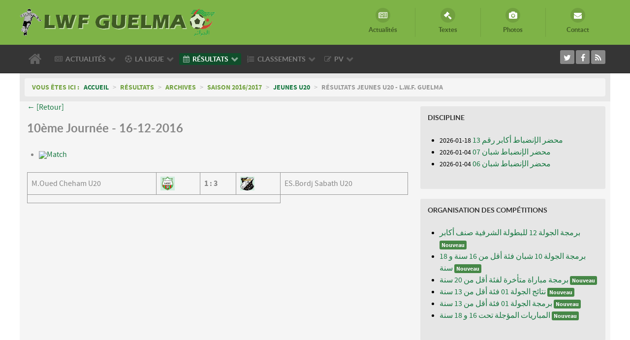

--- FILE ---
content_type: text/html; charset=utf-8
request_url: https://www.lwfguelma.org/view_match/1145-m.oued-cheham-u20-13-es.bordj-sabath-u20
body_size: 13257
content:
<!DOCTYPE html>
<html lang="fr-FR" dir="ltr">
        <head>
    
            <meta name="viewport" content="width=device-width, initial-scale=1.0">
        <meta http-equiv="X-UA-Compatible" content="IE=edge" />
        

        
            
    <meta charset="utf-8" />
	<base href="https://www.lwfguelma.org/view_match/1145-m.oued-cheham-u20-13-es.bordj-sabath-u20" />
	<meta name="description" content="Ligue de Wilaya de Football - Guelma" />
	<title>Résultats Jeunes U20 - L.W.F. Guelma</title>
	<link href="/favicon.ico" rel="shortcut icon" type="image/vnd.microsoft.icon" />
	<link href="/plugins/system/rokbox/assets/styles/rokbox.css" rel="stylesheet" />
	<link href="/media/com_docman/css/module.css?144592d7" rel="stylesheet" />
	<link href="/media/gantry5/assets/css/font-awesome.min.css" rel="stylesheet" />
	<link href="/media/gantry5/engines/nucleus/css-compiled/nucleus.css" rel="stylesheet" />
	<link href="/templates/rt_callisto/custom/css-compiled/callisto_10.css" rel="stylesheet" />
	<link href="/media/gantry5/assets/css/bootstrap-gantry.css" rel="stylesheet" />
	<link href="/media/gantry5/engines/nucleus/css-compiled/joomla.css" rel="stylesheet" />
	<link href="/media/jui/css/icomoon.css" rel="stylesheet" />
	<link href="/templates/rt_callisto/custom/css-compiled/callisto-joomla_10.css" rel="stylesheet" />
	<link href="/templates/rt_callisto/custom/css-compiled/custom_10.css" rel="stylesheet" />
	<script type="application/json" class="joomla-script-options new">{"csrf.token":"32a8a24ebd0a381e8603105d65e00e83","system.paths":{"root":"","base":""}}</script>
	<script src="/media/system/js/mootools-core.js?18e77a19712b8824d9741b2cc214d880"></script>
	<script src="/media/system/js/core.js?18e77a19712b8824d9741b2cc214d880"></script>
	<script src="/media/system/js/mootools-more.js?18e77a19712b8824d9741b2cc214d880"></script>
	<script src="/plugins/system/rokbox/assets/js/rokbox.js"></script>
	<script src="/media/jui/js/jquery.min.js?18e77a19712b8824d9741b2cc214d880"></script>
	<script src="/media/jui/js/jquery-noconflict.js?18e77a19712b8824d9741b2cc214d880"></script>
	<script src="/media/jui/js/jquery-migrate.min.js?18e77a19712b8824d9741b2cc214d880"></script>
	<script src="/media/koowa/framework/js/koowa.kquery.js?05181df8"></script>
	<script src="/media/koowa/framework/js/min/modernizr.js?05181df8"></script>
	<script src="/media/koowa/framework/js/min/kui-initialize.js?05181df8"></script>
	<script src="/media/koowa/framework/js/min/koowa.js?05181df8"></script>
	<script src="/media/jui/js/bootstrap.min.js?18e77a19712b8824d9741b2cc214d880"></script>
	<script src="https://www.googletagmanager.com/gtag/js?id=UA-68404756-1" async></script>
	<script>
if (typeof RokBoxSettings == 'undefined') RokBoxSettings = {pc: '100'};kQuery(function($) {
                $('.docman_track_download').on('click', function() {
                    var el = $(this);
                    
                    if (typeof gtag !== 'undefined') {
                        gtag('event', 'Download', {
                            'event_category': 'DOCman',
                            'event_label': el.data('title'),
                            'name': el.data('title'),
                            'value': parseInt(el.data('id'), 10)
                        });
                    }
                    else if (typeof window.GoogleAnalyticsObject !== 'undefined' && typeof window[window.GoogleAnalyticsObject] !== 'undefined') {
                        window[window.GoogleAnalyticsObject]('send', 'event', 'DOCman', 'Download', el.data('title'), parseInt(el.data('id'), 10));
                    } 
                    else if (typeof _gaq !== 'undefined' && typeof _gat !== 'undefined') {
                        if (_gat._getTrackers().length) {
                            _gaq.push(function() {
                                var tracker = _gat._getTrackers()[0];
                                tracker._trackEvent('DOCman', 'Download', el.data('title'), parseInt(el.data('id'), 10));
                            });
                        }
                    }
                });

                if (typeof _paq !== 'undefined') {
                    _paq.push(['setDownloadClasses', 'docman_track_download']);
                    _paq.push(['trackPageView']);
                }
            });      window.dataLayer = window.dataLayer || [];
      function gtag(){dataLayer.push(arguments);}
      gtag('js', new Date());

      gtag('config', 'UA-68404756-1');

          
	</script>
	<script type="text/javascript" src="/components/com_joomsport/includes/slimbox/js/slimbox.js"></script>
	<link rel="stylesheet" type="text/css"  href="/components/com_joomsport/css/admin_bl.css" />
	<link rel="stylesheet" type="text/css"  href="/components/com_joomsport/css/joomsport.css" />
	<script type="text/javascript" src="/components/com_joomsport/js/joomsport.js"></script>
	<script type="text/javascript" src="/components/com_joomsport/js/styled-long.js"></script>
	<link rel="stylesheet" type="text/css"  href="/components/com_joomsport/includes/slimbox/css/slimbox.css" />
	<script type="text/javascript" src="https://www.lwfguelma.org/components/com_joomsport/js/grid.js"></script>

    <!--[if (gte IE 8)&(lte IE 9)]>
        <script type="text/javascript" src="/media/gantry5/assets/js/html5shiv-printshiv.min.js"></script>
        <link rel="stylesheet" href="/media/gantry5/engines/nucleus/css/nucleus-ie9.css" type="text/css"/>
        <script type="text/javascript" src="/media/gantry5/assets/js/matchmedia.polyfill.js"></script>
        <![endif]-->
                        






</head>

    <body class="gantry site com_joomsport view-match no-layout task-view_match dir-ltr itemid-332 outline-10 g-offcanvas-left g-default g-style-preset7">
        
                    

        <div id="g-offcanvas"  data-g-offcanvas-swipe="1" data-g-offcanvas-css3="1">
                        <div class="g-grid">                        

        <div class="g-block size-100">
             <div id="mobile-menu-1370-particle" class="g-content g-particle">            <div id="g-mobilemenu-container" data-g-menu-breakpoint="48rem"></div>
            </div>
        </div>
            </div>
    </div>
        <div id="g-page-surround">
            <div class="g-offcanvas-hide g-offcanvas-toggle" role="navigation" data-offcanvas-toggle aria-controls="g-offcanvas" aria-expanded="false"><i class="fa fa-fw fa-bars"></i></div>                        

                                            
                <header id="g-header">
                <div class="g-container">                                <div class="g-grid">                        

        <div class="g-block size-56 nomarginall g-logo-block">
             <div id="logo-1102-particle" class="g-content g-particle">            <a href="/" target="_self" title="LIGUE DE WILAYA DE FOOTBALL DE GUELMA" aria-label="LIGUE DE WILAYA DE FOOTBALL DE GUELMA" rel="home" class="g-logo">
                        <img src="/templates/rt_callisto/images/logo/lwfg-400.png"  alt="LIGUE DE WILAYA DE FOOTBALL DE GUELMA" />
            </a>
            </div>
        </div>
                    

        <div class="g-block size-44 flush">
             <div id="iconmenu-5279-particle" class="g-content g-particle">            <div class="g-iconmenu ">
                    <a target="_parent" href="/actualites" title="Actualités" class="g-iconmenu-item">
                <span class="g-iconmenu-icon fa fa-newspaper-o"></span>
                <span class="g-iconmenu-text">Actualités</span>
            </a>
                    <a target="_parent" href="/ligue/textes" title="Textes" class="g-iconmenu-item">
                <span class="g-iconmenu-icon fa fa-legal"></span>
                <span class="g-iconmenu-text">Textes</span>
            </a>
                    <a target="_parent" href="/ligue/photos" title="Photos" class="g-iconmenu-item">
                <span class="g-iconmenu-icon fa fa-camera"></span>
                <span class="g-iconmenu-text">Photos</span>
            </a>
                    <a target="_parent" href="/contact" title="Contact" class="g-iconmenu-item">
                <span class="g-iconmenu-icon fa fa-envelope"></span>
                <span class="g-iconmenu-text">Contact</span>
            </a>
            </div>
            </div>
        </div>
            </div>
            </div>
        
    </header>
                                
                <section id="g-navigation">
                <div class="g-container">                                <div class="g-grid">                        

        <div class="g-block size-80 g-menu-block">
             <div id="menu-7875-particle" class="g-content g-particle">            <nav class="g-main-nav" data-g-hover-expand="true">
        <ul class="g-toplevel">
                                                                                                        
        
                        
        
                
        <li class="g-menu-item g-menu-item-type-component g-menu-item-101 g-standard  ">
            <a class="g-menu-item-container" href="/" title="Accueil" aria-label="Accueil">
                                                <i class="fa fa-home fa-2x" aria-hidden="true"></i>
                                                    <span class="g-menu-item-content">
                            
                    </span>
                                                </a>
                                </li>
    
                                                                                        
        
                        
        
                
        <li class="g-menu-item g-menu-item-type-component g-menu-item-120 g-parent g-standard g-menu-item-link-parent ">
            <a class="g-menu-item-container" href="/actualites">
                                                <i class="fa fa-newspaper-o" aria-hidden="true"></i>
                                                    <span class="g-menu-item-content">
                                    <span class="g-menu-item-title">Actualités</span>
            
                    </span>
                    <span class="g-menu-parent-indicator" data-g-menuparent=""></span>                            </a>
                                                        <ul class="g-dropdown g-inactive g-fade g-dropdown-right">
            <li class="g-dropdown-column">
                        <div class="g-grid">
                        <div class="g-block size-100">
            <ul class="g-sublevel">
                <li class="g-level-1 g-go-back">
                    <a class="g-menu-item-container" href="#" data-g-menuparent=""><span>Back</span></a>
                </li>
                                                                                                            
        
                        
        
                
        <li class="g-menu-item g-menu-item-type-separator g-menu-item-302 g-parent  ">
            <div class="g-menu-item-container" data-g-menuparent="">                                                                            <span class="g-separator g-menu-item-content">            <span class="g-menu-item-title">Archives</span>
            </span>
                                            <span class="g-menu-parent-indicator"></span>                            </div>                                            <ul class="g-dropdown g-inactive g-fade g-dropdown-right">
            <li class="g-dropdown-column">
                        <div class="g-grid">
                        <div class="g-block size-100">
            <ul class="g-sublevel">
                <li class="g-level-2 g-go-back">
                    <a class="g-menu-item-container" href="#" data-g-menuparent=""><span>Back</span></a>
                </li>
                                                                                                            
        
                        
        
                
        <li class="g-menu-item g-menu-item-type-component g-menu-item-568  ">
            <a class="g-menu-item-container" href="/actualites/archives/saison-2024-2025">
                                                                <span class="g-menu-item-content">
                                    <span class="g-menu-item-title">Saison 2024/2025</span>
            
                    </span>
                                                </a>
                                </li>
    
                                                                                        
        
                        
        
                
        <li class="g-menu-item g-menu-item-type-component g-menu-item-567  ">
            <a class="g-menu-item-container" href="/actualites/archives/saison-2023-2024">
                                                                <span class="g-menu-item-content">
                                    <span class="g-menu-item-title">Saison 2023/2024</span>
            
                    </span>
                                                </a>
                                </li>
    
                                                                                        
        
                        
        
                
        <li class="g-menu-item g-menu-item-type-component g-menu-item-499  ">
            <a class="g-menu-item-container" href="/actualites/archives/saison-2022-2023">
                                                                <span class="g-menu-item-content">
                                    <span class="g-menu-item-title">Saison 2022/2023</span>
            
                    </span>
                                                </a>
                                </li>
    
                                                                                        
        
                        
        
                
        <li class="g-menu-item g-menu-item-type-component g-menu-item-442  ">
            <a class="g-menu-item-container" href="/actualites/archives/saison-2021-2022">
                                                                <span class="g-menu-item-content">
                                    <span class="g-menu-item-title">Saison 2021/2022</span>
            
                    </span>
                                                </a>
                                </li>
    
                                                                                        
        
                        
        
                
        <li class="g-menu-item g-menu-item-type-component g-menu-item-434  ">
            <a class="g-menu-item-container" href="/actualites/archives/saison-2019-2020">
                                                                <span class="g-menu-item-content">
                                    <span class="g-menu-item-title">Saison 2019/2020</span>
            
                    </span>
                                                </a>
                                </li>
    
                                                                                        
        
                        
        
                
        <li class="g-menu-item g-menu-item-type-component g-menu-item-400  ">
            <a class="g-menu-item-container" href="/actualites/archives/saison-2018-2019">
                                                                <span class="g-menu-item-content">
                                    <span class="g-menu-item-title">Saison 2018/2019</span>
            
                    </span>
                                                </a>
                                </li>
    
                                                                                        
        
                        
        
                
        <li class="g-menu-item g-menu-item-type-component g-menu-item-351  ">
            <a class="g-menu-item-container" href="/actualites/archives/saison-2017-2018">
                                                                <span class="g-menu-item-content">
                                    <span class="g-menu-item-title">Saison 2017/2018</span>
            
                    </span>
                                                </a>
                                </li>
    
                                                                                        
        
                        
        
                
        <li class="g-menu-item g-menu-item-type-component g-menu-item-325  ">
            <a class="g-menu-item-container" href="/actualites/archives/saison-2016-2017">
                                                                <span class="g-menu-item-content">
                                    <span class="g-menu-item-title">Saison 2016/2017</span>
            
                    </span>
                                                </a>
                                </li>
    
                                                                                        
        
                        
        
                
        <li class="g-menu-item g-menu-item-type-component g-menu-item-303  ">
            <a class="g-menu-item-container" href="/actualites/archives/saison-2015-2016">
                                                                <span class="g-menu-item-content">
                                    <span class="g-menu-item-title">Saison 2015/2016</span>
            
                    </span>
                                                </a>
                                </li>
    
                                                                                        
        
                        
        
                
        <li class="g-menu-item g-menu-item-type-separator g-menu-item-220 g-parent  ">
            <div class="g-menu-item-container" data-g-menuparent="">                                                                            <span class="g-separator g-menu-item-content">            <span class="g-menu-item-title">Saison 2014/2015</span>
            </span>
                                            <span class="g-menu-parent-indicator"></span>                            </div>                                            <ul class="g-dropdown g-inactive g-fade g-dropdown-right">
            <li class="g-dropdown-column">
                        <div class="g-grid">
                        <div class="g-block size-100">
            <ul class="g-sublevel">
                <li class="g-level-3 g-go-back">
                    <a class="g-menu-item-container" href="#" data-g-menuparent=""><span>Back</span></a>
                </li>
                                                                                                            
        
                        
        
                
        <li class="g-menu-item g-menu-item-type-component g-menu-item-221  ">
            <a class="g-menu-item-container" href="/saison-2014-2015/organisation-des-competitions/">
                                                                <span class="g-menu-item-content">
                                    <span class="g-menu-item-title">Organisation des Compétitions</span>
            
                    </span>
                                                </a>
                                </li>
    
                                                                                        
        
                        
        
                
        <li class="g-menu-item g-menu-item-type-component g-menu-item-222  ">
            <a class="g-menu-item-container" href="/saison-2014-2015/discipline/">
                                                                <span class="g-menu-item-content">
                                    <span class="g-menu-item-title">Discipline</span>
            
                    </span>
                                                </a>
                                </li>
    
                                                                                        
        
                        
        
                
        <li class="g-menu-item g-menu-item-type-component g-menu-item-223  ">
            <a class="g-menu-item-container" href="/saison-2014-2015/arbitrage/">
                                                                <span class="g-menu-item-content">
                                    <span class="g-menu-item-title">Arbitrage</span>
            
                    </span>
                                                </a>
                                </li>
    
    
            </ul>
        </div>
            </div>

            </li>
        </ul>
            </li>
    
    
            </ul>
        </div>
            </div>

            </li>
        </ul>
            </li>
    
    
            </ul>
        </div>
            </div>

            </li>
        </ul>
            </li>
    
                                                                                        
        
                        
        
                
        <li class="g-menu-item g-menu-item-type-separator g-menu-item-121 g-parent g-standard  ">
            <div class="g-menu-item-container" data-g-menuparent="">                                    <i class="fa fa-soccer-ball-o" aria-hidden="true"></i>
                                                                            <span class="g-separator g-menu-item-content">            <span class="g-menu-item-title">La Ligue</span>
            </span>
                                            <span class="g-menu-parent-indicator"></span>                            </div>                                            <ul class="g-dropdown g-inactive g-fade g-dropdown-right">
            <li class="g-dropdown-column">
                        <div class="g-grid">
                        <div class="g-block size-100">
            <ul class="g-sublevel">
                <li class="g-level-1 g-go-back">
                    <a class="g-menu-item-container" href="#" data-g-menuparent=""><span>Back</span></a>
                </li>
                                                                                                            
        
                        
        
                
        <li class="g-menu-item g-menu-item-type-component g-menu-item-134  ">
            <a class="g-menu-item-container" href="/ligue/presentation">
                                                <i class="fa fa-list-alt" aria-hidden="true"></i>
                                                    <span class="g-menu-item-content">
                                    <span class="g-menu-item-title">Présentation</span>
            
                    </span>
                                                </a>
                                </li>
    
                                                                                        
        
                        
        
                
        <li class="g-menu-item g-menu-item-type-component g-menu-item-135  ">
            <a class="g-menu-item-container" href="/ligue/bureau-de-ligue">
                                                <i class="fa fa-group" aria-hidden="true"></i>
                                                    <span class="g-menu-item-content">
                                    <span class="g-menu-item-title">Bureau de Ligue</span>
            
                    </span>
                                                </a>
                                </li>
    
                                                                                        
        
                        
        
                
        <li class="g-menu-item g-menu-item-type-component g-menu-item-170  ">
            <a class="g-menu-item-container" href="/ligue/commissions">
                                                <i class="fa fa-institution" aria-hidden="true"></i>
                                                    <span class="g-menu-item-content">
                                    <span class="g-menu-item-title">Commissions</span>
            
                    </span>
                                                </a>
                                </li>
    
                                                                                        
        
                        
        
                
        <li class="g-menu-item g-menu-item-type-component g-menu-item-140  ">
            <a class="g-menu-item-container" href="/ligue/textes">
                                                <i class="fa fa-legal" aria-hidden="true"></i>
                                                    <span class="g-menu-item-content">
                                    <span class="g-menu-item-title">Textes</span>
            
                    </span>
                                                </a>
                                </li>
    
                                                                                        
        
                        
        
                
        <li class="g-menu-item g-menu-item-type-component g-menu-item-173  ">
            <a class="g-menu-item-container" href="/ligue/dossier-engagement">
                                                <i class="fa fa-file-text" aria-hidden="true"></i>
                                                    <span class="g-menu-item-content">
                                    <span class="g-menu-item-title">Dossier Engagement</span>
            
                    </span>
                                                </a>
                                </li>
    
                                                                                        
        
                        
        
                
        <li class="g-menu-item g-menu-item-type-component g-menu-item-144  ">
            <a class="g-menu-item-container" href="/ligue/photos">
                                                <i class="fa fa-camera" aria-hidden="true"></i>
                                                    <span class="g-menu-item-content">
                                    <span class="g-menu-item-title">Photos</span>
            
                    </span>
                                                </a>
                                </li>
    
                                                                                        
        
                        
        
                
        <li class="g-menu-item g-menu-item-type-component g-menu-item-174  ">
            <a class="g-menu-item-container" href="/ligue/stades">
                                                <i class="fa fa-flag" aria-hidden="true"></i>
                                                    <span class="g-menu-item-content">
                                    <span class="g-menu-item-title">Stades</span>
            
                    </span>
                                                </a>
                                </li>
    
    
            </ul>
        </div>
            </div>

            </li>
        </ul>
            </li>
    
                                                                                        
        
                        
        
                
        <li class="g-menu-item g-menu-item-type-separator g-menu-item-122 g-parent active g-standard  ">
            <div class="g-menu-item-container" data-g-menuparent="">                                    <i class="fa fa-calendar" aria-hidden="true"></i>
                                                                            <span class="g-separator g-menu-item-content">            <span class="g-menu-item-title">Résultats</span>
            </span>
                                            <span class="g-menu-parent-indicator"></span>                            </div>                                            <ul class="g-dropdown g-inactive g-fade g-dropdown-right">
            <li class="g-dropdown-column">
                        <div class="g-grid">
                        <div class="g-block size-100">
            <ul class="g-sublevel">
                <li class="g-level-1 g-go-back">
                    <a class="g-menu-item-container" href="#" data-g-menuparent=""><span>Back</span></a>
                </li>
                                                                                                            
        
                        
        
                
        <li class="g-menu-item g-menu-item-type-component g-menu-item-438  ">
            <a class="g-menu-item-container" href="/calendriers-resultats/honneur-seniors">
                                                                <span class="g-menu-item-content">
                                    <span class="g-menu-item-title">Honneur Seniors</span>
            
                    </span>
                                                </a>
                                </li>
    
                                                                                        
        
                        
        
                
        <li class="g-menu-item g-menu-item-type-component g-menu-item-518  ">
            <a class="g-menu-item-container" href="/calendriers-resultats/jeunes-u20">
                                                                <span class="g-menu-item-content">
                                    <span class="g-menu-item-title">Jeunes U20</span>
            
                    </span>
                                                </a>
                                </li>
    
                                                                                        
        
                        
        
                
        <li class="g-menu-item g-menu-item-type-separator g-menu-item-521 g-parent  ">
            <div class="g-menu-item-container" data-g-menuparent="">                                                                            <span class="g-separator g-menu-item-content">            <span class="g-menu-item-title">Jeunes U18</span>
            </span>
                                            <span class="g-menu-parent-indicator"></span>                            </div>                                            <ul class="g-dropdown g-inactive g-fade g-dropdown-right">
            <li class="g-dropdown-column">
                        <div class="g-grid">
                        <div class="g-block size-100">
            <ul class="g-sublevel">
                <li class="g-level-2 g-go-back">
                    <a class="g-menu-item-container" href="#" data-g-menuparent=""><span>Back</span></a>
                </li>
                                                                                                            
        
                        
        
                
        <li class="g-menu-item g-menu-item-type-component g-menu-item-522  ">
            <a class="g-menu-item-container" href="/calendriers-resultats/jeunes-u18/groupe-a">
                                                                <span class="g-menu-item-content">
                                    <span class="g-menu-item-title">Groupe A</span>
            
                    </span>
                                                </a>
                                </li>
    
                                                                                        
        
                        
        
                
        <li class="g-menu-item g-menu-item-type-component g-menu-item-523  ">
            <a class="g-menu-item-container" href="/calendriers-resultats/jeunes-u18/groupe-b">
                                                                <span class="g-menu-item-content">
                                    <span class="g-menu-item-title">Groupe B</span>
            
                    </span>
                                                </a>
                                </li>
    
                                                                                        
        
                        
        
                
        <li class="g-menu-item g-menu-item-type-component g-menu-item-563  ">
            <a class="g-menu-item-container" href="/calendriers-resultats/jeunes-u18/groupe-c">
                                                                <span class="g-menu-item-content">
                                    <span class="g-menu-item-title">Groupe C</span>
            
                    </span>
                                                </a>
                                </li>
    
    
            </ul>
        </div>
            </div>

            </li>
        </ul>
            </li>
    
                                                                                        
        
                        
        
                
        <li class="g-menu-item g-menu-item-type-separator g-menu-item-524 g-parent  ">
            <div class="g-menu-item-container" data-g-menuparent="">                                                                            <span class="g-separator g-menu-item-content">            <span class="g-menu-item-title">Jeunes U16</span>
            </span>
                                            <span class="g-menu-parent-indicator"></span>                            </div>                                            <ul class="g-dropdown g-inactive g-fade g-dropdown-right">
            <li class="g-dropdown-column">
                        <div class="g-grid">
                        <div class="g-block size-100">
            <ul class="g-sublevel">
                <li class="g-level-2 g-go-back">
                    <a class="g-menu-item-container" href="#" data-g-menuparent=""><span>Back</span></a>
                </li>
                                                                                                            
        
                        
        
                
        <li class="g-menu-item g-menu-item-type-component g-menu-item-525  ">
            <a class="g-menu-item-container" href="/calendriers-resultats/jeunes-u16/groupe-a">
                                                                <span class="g-menu-item-content">
                                    <span class="g-menu-item-title">Groupe A</span>
            
                    </span>
                                                </a>
                                </li>
    
                                                                                        
        
                        
        
                
        <li class="g-menu-item g-menu-item-type-component g-menu-item-526  ">
            <a class="g-menu-item-container" href="/calendriers-resultats/jeunes-u16/groupe-b">
                                                                <span class="g-menu-item-content">
                                    <span class="g-menu-item-title">Groupe B</span>
            
                    </span>
                                                </a>
                                </li>
    
                                                                                        
        
                        
        
                
        <li class="g-menu-item g-menu-item-type-component g-menu-item-564  ">
            <a class="g-menu-item-container" href="/calendriers-resultats/jeunes-u16/groupe-c">
                                                                <span class="g-menu-item-content">
                                    <span class="g-menu-item-title">Groupe C</span>
            
                    </span>
                                                </a>
                                </li>
    
    
            </ul>
        </div>
            </div>

            </li>
        </ul>
            </li>
    
                                                                                        
        
                        
        
                
        <li class="g-menu-item g-menu-item-type-separator g-menu-item-512 g-parent active  ">
            <div class="g-menu-item-container" data-g-menuparent="">                                                                            <span class="g-separator g-menu-item-content">            <span class="g-menu-item-title">Archives</span>
            </span>
                                            <span class="g-menu-parent-indicator"></span>                            </div>                                            <ul class="g-dropdown g-inactive g-fade g-dropdown-right">
            <li class="g-dropdown-column">
                        <div class="g-grid">
                        <div class="g-block size-100">
            <ul class="g-sublevel">
                <li class="g-level-2 g-go-back">
                    <a class="g-menu-item-container" href="#" data-g-menuparent=""><span>Back</span></a>
                </li>
                                                                                                            
        
                        
        
                
        <li class="g-menu-item g-menu-item-type-separator g-menu-item-570 g-parent  ">
            <div class="g-menu-item-container" data-g-menuparent="">                                                                            <span class="g-separator g-menu-item-content">            <span class="g-menu-item-title">Saison 2024/2025</span>
            </span>
                                            <span class="g-menu-parent-indicator"></span>                            </div>                                            <ul class="g-dropdown g-inactive g-fade g-dropdown-right">
            <li class="g-dropdown-column">
                        <div class="g-grid">
                        <div class="g-block size-100">
            <ul class="g-sublevel">
                <li class="g-level-3 g-go-back">
                    <a class="g-menu-item-container" href="#" data-g-menuparent=""><span>Back</span></a>
                </li>
                                                                                                            
        
                        
        
                
        <li class="g-menu-item g-menu-item-type-component g-menu-item-571  ">
            <a class="g-menu-item-container" href="/calendriers-resultats/archives/saison-2024-2025/honneur-seniors">
                                                                <span class="g-menu-item-content">
                                    <span class="g-menu-item-title">Honneur Seniors</span>
            
                    </span>
                                                </a>
                                </li>
    
    
            </ul>
        </div>
            </div>

            </li>
        </ul>
            </li>
    
                                                                                        
        
                        
        
                
        <li class="g-menu-item g-menu-item-type-separator g-menu-item-537 g-parent  ">
            <div class="g-menu-item-container" data-g-menuparent="">                                                                            <span class="g-separator g-menu-item-content">            <span class="g-menu-item-title">Saison 2023/2024</span>
            </span>
                                            <span class="g-menu-parent-indicator"></span>                            </div>                                            <ul class="g-dropdown g-inactive g-fade g-dropdown-right">
            <li class="g-dropdown-column">
                        <div class="g-grid">
                        <div class="g-block size-100">
            <ul class="g-sublevel">
                <li class="g-level-3 g-go-back">
                    <a class="g-menu-item-container" href="#" data-g-menuparent=""><span>Back</span></a>
                </li>
                                                                                                            
        
                        
        
                
        <li class="g-menu-item g-menu-item-type-separator g-menu-item-539 g-parent  ">
            <div class="g-menu-item-container" data-g-menuparent="">                                                                            <span class="g-separator g-menu-item-content">            <span class="g-menu-item-title">Honneur Seniors</span>
            </span>
                                            <span class="g-menu-parent-indicator"></span>                            </div>                                            <ul class="g-dropdown g-inactive g-fade g-dropdown-right">
            <li class="g-dropdown-column">
                        <div class="g-grid">
                        <div class="g-block size-100">
            <ul class="g-sublevel">
                <li class="g-level-4 g-go-back">
                    <a class="g-menu-item-container" href="#" data-g-menuparent=""><span>Back</span></a>
                </li>
                                                                                                            
        
                        
        
                
        <li class="g-menu-item g-menu-item-type-component g-menu-item-540  ">
            <a class="g-menu-item-container" href="/calendriers-resultats/archives/saison-2023-2024/honneur-seniors/groupe-a">
                                                                <span class="g-menu-item-content">
                                    <span class="g-menu-item-title">Groupe A</span>
            
                    </span>
                                                </a>
                                </li>
    
                                                                                        
        
                        
        
                
        <li class="g-menu-item g-menu-item-type-component g-menu-item-541  ">
            <a class="g-menu-item-container" href="/calendriers-resultats/archives/saison-2023-2024/honneur-seniors/groupe-b">
                                                                <span class="g-menu-item-content">
                                    <span class="g-menu-item-title">Groupe B</span>
            
                    </span>
                                                </a>
                                </li>
    
    
            </ul>
        </div>
            </div>

            </li>
        </ul>
            </li>
    
                                                                                        
        
                        
        
                
        <li class="g-menu-item g-menu-item-type-separator g-menu-item-542 g-parent  ">
            <div class="g-menu-item-container" data-g-menuparent="">                                                                            <span class="g-separator g-menu-item-content">            <span class="g-menu-item-title">Jeunes U19</span>
            </span>
                                            <span class="g-menu-parent-indicator"></span>                            </div>                                            <ul class="g-dropdown g-inactive g-fade g-dropdown-right">
            <li class="g-dropdown-column">
                        <div class="g-grid">
                        <div class="g-block size-100">
            <ul class="g-sublevel">
                <li class="g-level-4 g-go-back">
                    <a class="g-menu-item-container" href="#" data-g-menuparent=""><span>Back</span></a>
                </li>
                                                                                                            
        
                        
        
                
        <li class="g-menu-item g-menu-item-type-component g-menu-item-543  ">
            <a class="g-menu-item-container" href="/calendriers-resultats/archives/saison-2023-2024/jeunes-u19/groupe-a">
                                                                <span class="g-menu-item-content">
                                    <span class="g-menu-item-title">Groupe A</span>
            
                    </span>
                                                </a>
                                </li>
    
                                                                                        
        
                        
        
                
        <li class="g-menu-item g-menu-item-type-component g-menu-item-544  ">
            <a class="g-menu-item-container" href="/calendriers-resultats/archives/saison-2023-2024/jeunes-u19/groupe-b">
                                                                <span class="g-menu-item-content">
                                    <span class="g-menu-item-title">Groupe B</span>
            
                    </span>
                                                </a>
                                </li>
    
    
            </ul>
        </div>
            </div>

            </li>
        </ul>
            </li>
    
                                                                                        
        
                        
        
                
        <li class="g-menu-item g-menu-item-type-separator g-menu-item-545 g-parent  ">
            <div class="g-menu-item-container" data-g-menuparent="">                                                                            <span class="g-separator g-menu-item-content">            <span class="g-menu-item-title">Jeunes U17</span>
            </span>
                                            <span class="g-menu-parent-indicator"></span>                            </div>                                            <ul class="g-dropdown g-inactive g-fade g-dropdown-right">
            <li class="g-dropdown-column">
                        <div class="g-grid">
                        <div class="g-block size-100">
            <ul class="g-sublevel">
                <li class="g-level-4 g-go-back">
                    <a class="g-menu-item-container" href="#" data-g-menuparent=""><span>Back</span></a>
                </li>
                                                                                                            
        
                        
        
                
        <li class="g-menu-item g-menu-item-type-component g-menu-item-546  ">
            <a class="g-menu-item-container" href="/calendriers-resultats/archives/saison-2023-2024/jeunes-u17/groupe-a">
                                                                <span class="g-menu-item-content">
                                    <span class="g-menu-item-title">Groupe A</span>
            
                    </span>
                                                </a>
                                </li>
    
                                                                                        
        
                        
        
                
        <li class="g-menu-item g-menu-item-type-component g-menu-item-547  ">
            <a class="g-menu-item-container" href="/calendriers-resultats/archives/saison-2023-2024/jeunes-u17/groupe-b">
                                                                <span class="g-menu-item-content">
                                    <span class="g-menu-item-title">Groupe B</span>
            
                    </span>
                                                </a>
                                </li>
    
    
            </ul>
        </div>
            </div>

            </li>
        </ul>
            </li>
    
                                                                                        
        
                        
        
                
        <li class="g-menu-item g-menu-item-type-separator g-menu-item-548 g-parent  ">
            <div class="g-menu-item-container" data-g-menuparent="">                                                                            <span class="g-separator g-menu-item-content">            <span class="g-menu-item-title">Jeunes U15</span>
            </span>
                                            <span class="g-menu-parent-indicator"></span>                            </div>                                            <ul class="g-dropdown g-inactive g-fade g-dropdown-right">
            <li class="g-dropdown-column">
                        <div class="g-grid">
                        <div class="g-block size-100">
            <ul class="g-sublevel">
                <li class="g-level-4 g-go-back">
                    <a class="g-menu-item-container" href="#" data-g-menuparent=""><span>Back</span></a>
                </li>
                                                                                                            
        
                        
        
                
        <li class="g-menu-item g-menu-item-type-component g-menu-item-549  ">
            <a class="g-menu-item-container" href="/calendriers-resultats/archives/saison-2023-2024/jeunes-u15/groupe-a">
                                                                <span class="g-menu-item-content">
                                    <span class="g-menu-item-title">Groupe A</span>
            
                    </span>
                                                </a>
                                </li>
    
                                                                                        
        
                        
        
                
        <li class="g-menu-item g-menu-item-type-component g-menu-item-550  ">
            <a class="g-menu-item-container" href="/calendriers-resultats/archives/saison-2023-2024/jeunes-u15/groupe-b">
                                                                <span class="g-menu-item-content">
                                    <span class="g-menu-item-title">Groupe B</span>
            
                    </span>
                                                </a>
                                </li>
    
    
            </ul>
        </div>
            </div>

            </li>
        </ul>
            </li>
    
    
            </ul>
        </div>
            </div>

            </li>
        </ul>
            </li>
    
                                                                                        
        
                        
        
                
        <li class="g-menu-item g-menu-item-type-separator g-menu-item-501 g-parent  ">
            <div class="g-menu-item-container" data-g-menuparent="">                                                                            <span class="g-separator g-menu-item-content">            <span class="g-menu-item-title">Saison 2022/2023</span>
            </span>
                                            <span class="g-menu-parent-indicator"></span>                            </div>                                            <ul class="g-dropdown g-inactive g-fade g-dropdown-right">
            <li class="g-dropdown-column">
                        <div class="g-grid">
                        <div class="g-block size-100">
            <ul class="g-sublevel">
                <li class="g-level-3 g-go-back">
                    <a class="g-menu-item-container" href="#" data-g-menuparent=""><span>Back</span></a>
                </li>
                                                                                                            
        
                        
        
                
        <li class="g-menu-item g-menu-item-type-separator g-menu-item-502 g-parent  ">
            <div class="g-menu-item-container" data-g-menuparent="">                                                                            <span class="g-separator g-menu-item-content">            <span class="g-menu-item-title">Honneur Seniors</span>
            </span>
                                            <span class="g-menu-parent-indicator"></span>                            </div>                                            <ul class="g-dropdown g-inactive g-fade g-dropdown-right">
            <li class="g-dropdown-column">
                        <div class="g-grid">
                        <div class="g-block size-100">
            <ul class="g-sublevel">
                <li class="g-level-4 g-go-back">
                    <a class="g-menu-item-container" href="#" data-g-menuparent=""><span>Back</span></a>
                </li>
                                                                                                            
        
                        
        
                
        <li class="g-menu-item g-menu-item-type-component g-menu-item-503  ">
            <a class="g-menu-item-container" href="/calendriers-resultats/saison-2022-2023/honneur-seniors/groupe-a">
                                                                <span class="g-menu-item-content">
                                    <span class="g-menu-item-title">Groupe A</span>
            
                    </span>
                                                </a>
                                </li>
    
                                                                                        
        
                        
        
                
        <li class="g-menu-item g-menu-item-type-component g-menu-item-504  ">
            <a class="g-menu-item-container" href="/calendriers-resultats/saison-2022-2023/honneur-seniors/groupe-b">
                                                                <span class="g-menu-item-content">
                                    <span class="g-menu-item-title">Groupe B</span>
            
                    </span>
                                                </a>
                                </li>
    
    
            </ul>
        </div>
            </div>

            </li>
        </ul>
            </li>
    
                                                                                        
        
                        
        
                
        <li class="g-menu-item g-menu-item-type-separator g-menu-item-443 g-parent  ">
            <div class="g-menu-item-container" data-g-menuparent="">                                                                            <span class="g-separator g-menu-item-content">            <span class="g-menu-item-title">Jeunes U19</span>
            </span>
                                            <span class="g-menu-parent-indicator"></span>                            </div>                                            <ul class="g-dropdown g-inactive g-fade g-dropdown-right">
            <li class="g-dropdown-column">
                        <div class="g-grid">
                        <div class="g-block size-100">
            <ul class="g-sublevel">
                <li class="g-level-4 g-go-back">
                    <a class="g-menu-item-container" href="#" data-g-menuparent=""><span>Back</span></a>
                </li>
                                                                                                            
        
                        
        
                
        <li class="g-menu-item g-menu-item-type-component g-menu-item-449  ">
            <a class="g-menu-item-container" href="/calendriers-resultats/saison-2022-2023/jeunes-u19/groupe-a">
                                                                <span class="g-menu-item-content">
                                    <span class="g-menu-item-title">Groupe A</span>
            
                    </span>
                                                </a>
                                </li>
    
                                                                                        
        
                        
        
                
        <li class="g-menu-item g-menu-item-type-component g-menu-item-450  ">
            <a class="g-menu-item-container" href="/calendriers-resultats/saison-2022-2023/jeunes-u19/groupe-b">
                                                                <span class="g-menu-item-content">
                                    <span class="g-menu-item-title">Groupe B</span>
            
                    </span>
                                                </a>
                                </li>
    
                                                                                        
        
                        
        
                
        <li class="g-menu-item g-menu-item-type-component g-menu-item-451  ">
            <a class="g-menu-item-container" href="/calendriers-resultats/saison-2022-2023/jeunes-u19/groupe-c">
                                                                <span class="g-menu-item-content">
                                    <span class="g-menu-item-title">Groupe C</span>
            
                    </span>
                                                </a>
                                </li>
    
    
            </ul>
        </div>
            </div>

            </li>
        </ul>
            </li>
    
                                                                                        
        
                        
        
                
        <li class="g-menu-item g-menu-item-type-separator g-menu-item-444 g-parent  ">
            <div class="g-menu-item-container" data-g-menuparent="">                                                                            <span class="g-separator g-menu-item-content">            <span class="g-menu-item-title">Jeunes U17</span>
            </span>
                                            <span class="g-menu-parent-indicator"></span>                            </div>                                            <ul class="g-dropdown g-inactive g-fade g-dropdown-right">
            <li class="g-dropdown-column">
                        <div class="g-grid">
                        <div class="g-block size-100">
            <ul class="g-sublevel">
                <li class="g-level-4 g-go-back">
                    <a class="g-menu-item-container" href="#" data-g-menuparent=""><span>Back</span></a>
                </li>
                                                                                                            
        
                        
        
                
        <li class="g-menu-item g-menu-item-type-component g-menu-item-455  ">
            <a class="g-menu-item-container" href="/calendriers-resultats/saison-2022-2023/jeunes-u17/groupe-a">
                                                                <span class="g-menu-item-content">
                                    <span class="g-menu-item-title">Groupe A</span>
            
                    </span>
                                                </a>
                                </li>
    
                                                                                        
        
                        
        
                
        <li class="g-menu-item g-menu-item-type-component g-menu-item-456  ">
            <a class="g-menu-item-container" href="/calendriers-resultats/saison-2022-2023/jeunes-u17/groupe-b">
                                                                <span class="g-menu-item-content">
                                    <span class="g-menu-item-title">Groupe B</span>
            
                    </span>
                                                </a>
                                </li>
    
                                                                                        
        
                        
        
                
        <li class="g-menu-item g-menu-item-type-component g-menu-item-457  ">
            <a class="g-menu-item-container" href="/calendriers-resultats/saison-2022-2023/jeunes-u17/groupe-c">
                                                                <span class="g-menu-item-content">
                                    <span class="g-menu-item-title">Groupe C</span>
            
                    </span>
                                                </a>
                                </li>
    
    
            </ul>
        </div>
            </div>

            </li>
        </ul>
            </li>
    
                                                                                        
        
                        
        
                
        <li class="g-menu-item g-menu-item-type-separator g-menu-item-445 g-parent  ">
            <div class="g-menu-item-container" data-g-menuparent="">                                                                            <span class="g-separator g-menu-item-content">            <span class="g-menu-item-title">Jeunes U15</span>
            </span>
                                            <span class="g-menu-parent-indicator"></span>                            </div>                                            <ul class="g-dropdown g-inactive g-fade g-dropdown-right">
            <li class="g-dropdown-column">
                        <div class="g-grid">
                        <div class="g-block size-100">
            <ul class="g-sublevel">
                <li class="g-level-4 g-go-back">
                    <a class="g-menu-item-container" href="#" data-g-menuparent=""><span>Back</span></a>
                </li>
                                                                                                            
        
                        
        
                
        <li class="g-menu-item g-menu-item-type-component g-menu-item-458  ">
            <a class="g-menu-item-container" href="/calendriers-resultats/saison-2022-2023/jeunes-u15/groupe-a">
                                                                <span class="g-menu-item-content">
                                    <span class="g-menu-item-title">Groupe A</span>
            
                    </span>
                                                </a>
                                </li>
    
                                                                                        
        
                        
        
                
        <li class="g-menu-item g-menu-item-type-component g-menu-item-459  ">
            <a class="g-menu-item-container" href="/calendriers-resultats/saison-2022-2023/jeunes-u15/groupe-b">
                                                                <span class="g-menu-item-content">
                                    <span class="g-menu-item-title">Groupe B</span>
            
                    </span>
                                                </a>
                                </li>
    
                                                                                        
        
                        
        
                
        <li class="g-menu-item g-menu-item-type-component g-menu-item-460  ">
            <a class="g-menu-item-container" href="/calendriers-resultats/saison-2022-2023/jeunes-u15/groupe-c">
                                                                <span class="g-menu-item-content">
                                    <span class="g-menu-item-title">Groupe C</span>
            
                    </span>
                                                </a>
                                </li>
    
    
            </ul>
        </div>
            </div>

            </li>
        </ul>
            </li>
    
    
            </ul>
        </div>
            </div>

            </li>
        </ul>
            </li>
    
                                                                                        
        
                        
        
                
        <li class="g-menu-item g-menu-item-type-separator g-menu-item-471 g-parent  ">
            <div class="g-menu-item-container" data-g-menuparent="">                                                                            <span class="g-separator g-menu-item-content">            <span class="g-menu-item-title">Saison 2021/2022</span>
            </span>
                                            <span class="g-menu-parent-indicator"></span>                            </div>                                            <ul class="g-dropdown g-inactive g-fade g-dropdown-right">
            <li class="g-dropdown-column">
                        <div class="g-grid">
                        <div class="g-block size-100">
            <ul class="g-sublevel">
                <li class="g-level-3 g-go-back">
                    <a class="g-menu-item-container" href="#" data-g-menuparent=""><span>Back</span></a>
                </li>
                                                                                                            
        
                        
        
                
        <li class="g-menu-item g-menu-item-type-component g-menu-item-472  ">
            <a class="g-menu-item-container" href="/calendriers-resultats/saison-2021-2022/honneur-seniors">
                                                                <span class="g-menu-item-content">
                                    <span class="g-menu-item-title">Honneur Seniors</span>
            
                    </span>
                                                </a>
                                </li>
    
                                                                                        
        
                        
        
                
        <li class="g-menu-item g-menu-item-type-component g-menu-item-473  ">
            <a class="g-menu-item-container" href="/calendriers-resultats/saison-2021-2022/jeunes-u19">
                                                                <span class="g-menu-item-content">
                                    <span class="g-menu-item-title">Jeunes U19</span>
            
                    </span>
                                                </a>
                                </li>
    
                                                                                        
        
                        
        
                
        <li class="g-menu-item g-menu-item-type-separator g-menu-item-474 g-parent  ">
            <div class="g-menu-item-container" data-g-menuparent="">                                                                            <span class="g-separator g-menu-item-content">            <span class="g-menu-item-title">Jeunes U17</span>
            </span>
                                            <span class="g-menu-parent-indicator"></span>                            </div>                                            <ul class="g-dropdown g-inactive g-fade g-dropdown-right">
            <li class="g-dropdown-column">
                        <div class="g-grid">
                        <div class="g-block size-100">
            <ul class="g-sublevel">
                <li class="g-level-4 g-go-back">
                    <a class="g-menu-item-container" href="#" data-g-menuparent=""><span>Back</span></a>
                </li>
                                                                                                            
        
                        
        
                
        <li class="g-menu-item g-menu-item-type-component g-menu-item-475  ">
            <a class="g-menu-item-container" href="/calendriers-resultats/saison-2021-2022/jeunes-u17/groupe-a">
                                                                <span class="g-menu-item-content">
                                    <span class="g-menu-item-title">Groupe A</span>
            
                    </span>
                                                </a>
                                </li>
    
                                                                                        
        
                        
        
                
        <li class="g-menu-item g-menu-item-type-component g-menu-item-476  ">
            <a class="g-menu-item-container" href="/calendriers-resultats/saison-2021-2022/jeunes-u17/groupe-b">
                                                                <span class="g-menu-item-content">
                                    <span class="g-menu-item-title">Groupe B</span>
            
                    </span>
                                                </a>
                                </li>
    
    
            </ul>
        </div>
            </div>

            </li>
        </ul>
            </li>
    
                                                                                        
        
                        
        
                
        <li class="g-menu-item g-menu-item-type-separator g-menu-item-477 g-parent  ">
            <div class="g-menu-item-container" data-g-menuparent="">                                                                            <span class="g-separator g-menu-item-content">            <span class="g-menu-item-title">Jeunes U15</span>
            </span>
                                            <span class="g-menu-parent-indicator"></span>                            </div>                                            <ul class="g-dropdown g-inactive g-fade g-dropdown-right">
            <li class="g-dropdown-column">
                        <div class="g-grid">
                        <div class="g-block size-100">
            <ul class="g-sublevel">
                <li class="g-level-4 g-go-back">
                    <a class="g-menu-item-container" href="#" data-g-menuparent=""><span>Back</span></a>
                </li>
                                                                                                            
        
                        
        
                
        <li class="g-menu-item g-menu-item-type-component g-menu-item-478  ">
            <a class="g-menu-item-container" href="/calendriers-resultats/saison-2021-2022/jeunes-u15/groupe-a">
                                                                <span class="g-menu-item-content">
                                    <span class="g-menu-item-title">Groupe A</span>
            
                    </span>
                                                </a>
                                </li>
    
                                                                                        
        
                        
        
                
        <li class="g-menu-item g-menu-item-type-component g-menu-item-479  ">
            <a class="g-menu-item-container" href="/calendriers-resultats/saison-2021-2022/jeunes-u15/groupe-b">
                                                                <span class="g-menu-item-content">
                                    <span class="g-menu-item-title">Groupe B</span>
            
                    </span>
                                                </a>
                                </li>
    
    
            </ul>
        </div>
            </div>

            </li>
        </ul>
            </li>
    
    
            </ul>
        </div>
            </div>

            </li>
        </ul>
            </li>
    
                                                                                        
        
                        
        
                
        <li class="g-menu-item g-menu-item-type-separator g-menu-item-517 g-parent  ">
            <div class="g-menu-item-container" data-g-menuparent="">                                                                            <span class="g-separator g-menu-item-content">            <span class="g-menu-item-title">Saison 2019/2020</span>
            </span>
                                            <span class="g-menu-parent-indicator"></span>                            </div>                                            <ul class="g-dropdown g-inactive g-fade g-dropdown-right">
            <li class="g-dropdown-column">
                        <div class="g-grid">
                        <div class="g-block size-100">
            <ul class="g-sublevel">
                <li class="g-level-3 g-go-back">
                    <a class="g-menu-item-container" href="#" data-g-menuparent=""><span>Back</span></a>
                </li>
                                                                                                            
        
                        
        
                
        <li class="g-menu-item g-menu-item-type-separator g-menu-item-337 g-parent  ">
            <div class="g-menu-item-container" data-g-menuparent="">                                                                            <span class="g-separator g-menu-item-content">            <span class="g-menu-item-title">Jeunes U17</span>
            </span>
                                            <span class="g-menu-parent-indicator"></span>                            </div>                                            <ul class="g-dropdown g-inactive g-fade g-dropdown-right">
            <li class="g-dropdown-column">
                        <div class="g-grid">
                        <div class="g-block size-100">
            <ul class="g-sublevel">
                <li class="g-level-4 g-go-back">
                    <a class="g-menu-item-container" href="#" data-g-menuparent=""><span>Back</span></a>
                </li>
                                                                                                            
        
                        
        
                
        <li class="g-menu-item g-menu-item-type-component g-menu-item-384  ">
            <a class="g-menu-item-container" href="/calendriers-resultats/archives/saison-2019-2020/jeunes-u17/groupe-a">
                                                                <span class="g-menu-item-content">
                                    <span class="g-menu-item-title">Groupe A</span>
            
                    </span>
                                                </a>
                                </li>
    
                                                                                        
        
                        
        
                
        <li class="g-menu-item g-menu-item-type-component g-menu-item-385  ">
            <a class="g-menu-item-container" href="/calendriers-resultats/archives/saison-2019-2020/jeunes-u17/groupe-b">
                                                                <span class="g-menu-item-content">
                                    <span class="g-menu-item-title">Groupe B</span>
            
                    </span>
                                                </a>
                                </li>
    
    
            </ul>
        </div>
            </div>

            </li>
        </ul>
            </li>
    
                                                                                        
        
                        
        
                
        <li class="g-menu-item g-menu-item-type-separator g-menu-item-338 g-parent  ">
            <div class="g-menu-item-container" data-g-menuparent="">                                                                            <span class="g-separator g-menu-item-content">            <span class="g-menu-item-title">Jeunes U15</span>
            </span>
                                            <span class="g-menu-parent-indicator"></span>                            </div>                                            <ul class="g-dropdown g-inactive g-fade g-dropdown-right">
            <li class="g-dropdown-column">
                        <div class="g-grid">
                        <div class="g-block size-100">
            <ul class="g-sublevel">
                <li class="g-level-4 g-go-back">
                    <a class="g-menu-item-container" href="#" data-g-menuparent=""><span>Back</span></a>
                </li>
                                                                                                            
        
                        
        
                
        <li class="g-menu-item g-menu-item-type-component g-menu-item-386  ">
            <a class="g-menu-item-container" href="/calendriers-resultats/archives/saison-2019-2020/jeunes-u15/groupe-a">
                                                                <span class="g-menu-item-content">
                                    <span class="g-menu-item-title">Groupe A</span>
            
                    </span>
                                                </a>
                                </li>
    
                                                                                        
        
                        
        
                
        <li class="g-menu-item g-menu-item-type-component g-menu-item-387  ">
            <a class="g-menu-item-container" href="/calendriers-resultats/archives/saison-2019-2020/jeunes-u15/groupe-b">
                                                                <span class="g-menu-item-content">
                                    <span class="g-menu-item-title">Groupe B</span>
            
                    </span>
                                                </a>
                                </li>
    
    
            </ul>
        </div>
            </div>

            </li>
        </ul>
            </li>
    
    
            </ul>
        </div>
            </div>

            </li>
        </ul>
            </li>
    
                                                                                        
        
                        
        
                
        <li class="g-menu-item g-menu-item-type-separator g-menu-item-401 g-parent  ">
            <div class="g-menu-item-container" data-g-menuparent="">                                                                            <span class="g-separator g-menu-item-content">            <span class="g-menu-item-title">Saison 2018/2019</span>
            </span>
                                            <span class="g-menu-parent-indicator"></span>                            </div>                                            <ul class="g-dropdown g-inactive g-fade g-dropdown-right">
            <li class="g-dropdown-column">
                        <div class="g-grid">
                        <div class="g-block size-100">
            <ul class="g-sublevel">
                <li class="g-level-3 g-go-back">
                    <a class="g-menu-item-container" href="#" data-g-menuparent=""><span>Back</span></a>
                </li>
                                                                                                            
        
                        
        
                
        <li class="g-menu-item g-menu-item-type-component g-menu-item-403  ">
            <a class="g-menu-item-container" href="/calendriers-resultats/saison-2018-2019/honneur-seniors">
                                                                <span class="g-menu-item-content">
                                    <span class="g-menu-item-title">Honneur Seniors</span>
            
                    </span>
                                                </a>
                                </li>
    
                                                                                        
        
                        
        
                
        <li class="g-menu-item g-menu-item-type-component g-menu-item-404  ">
            <a class="g-menu-item-container" href="/calendriers-resultats/saison-2018-2019/jeunes-u19">
                                                                <span class="g-menu-item-content">
                                    <span class="g-menu-item-title">Jeunes U19</span>
            
                    </span>
                                                </a>
                                </li>
    
                                                                                        
        
                        
        
                
        <li class="g-menu-item g-menu-item-type-separator g-menu-item-405 g-parent  ">
            <div class="g-menu-item-container" data-g-menuparent="">                                                                            <span class="g-separator g-menu-item-content">            <span class="g-menu-item-title">Jeunes U17</span>
            </span>
                                            <span class="g-menu-parent-indicator"></span>                            </div>                                            <ul class="g-dropdown g-inactive g-fade g-dropdown-right">
            <li class="g-dropdown-column">
                        <div class="g-grid">
                        <div class="g-block size-100">
            <ul class="g-sublevel">
                <li class="g-level-4 g-go-back">
                    <a class="g-menu-item-container" href="#" data-g-menuparent=""><span>Back</span></a>
                </li>
                                                                                                            
        
                        
        
                
        <li class="g-menu-item g-menu-item-type-component g-menu-item-406  ">
            <a class="g-menu-item-container" href="/calendriers-resultats/saison-2018-2019/jeunes-u17/groupe-a">
                                                                <span class="g-menu-item-content">
                                    <span class="g-menu-item-title">Groupe A</span>
            
                    </span>
                                                </a>
                                </li>
    
                                                                                        
        
                        
        
                
        <li class="g-menu-item g-menu-item-type-component g-menu-item-407  ">
            <a class="g-menu-item-container" href="/calendriers-resultats/saison-2018-2019/jeunes-u17/groupe-b">
                                                                <span class="g-menu-item-content">
                                    <span class="g-menu-item-title">Groupe B</span>
            
                    </span>
                                                </a>
                                </li>
    
    
            </ul>
        </div>
            </div>

            </li>
        </ul>
            </li>
    
                                                                                        
        
                        
        
                
        <li class="g-menu-item g-menu-item-type-separator g-menu-item-408 g-parent  ">
            <div class="g-menu-item-container" data-g-menuparent="">                                                                            <span class="g-separator g-menu-item-content">            <span class="g-menu-item-title">Jeunes U15</span>
            </span>
                                            <span class="g-menu-parent-indicator"></span>                            </div>                                            <ul class="g-dropdown g-inactive g-fade g-dropdown-right">
            <li class="g-dropdown-column">
                        <div class="g-grid">
                        <div class="g-block size-100">
            <ul class="g-sublevel">
                <li class="g-level-4 g-go-back">
                    <a class="g-menu-item-container" href="#" data-g-menuparent=""><span>Back</span></a>
                </li>
                                                                                                            
        
                        
        
                
        <li class="g-menu-item g-menu-item-type-component g-menu-item-409  ">
            <a class="g-menu-item-container" href="/calendriers-resultats/saison-2018-2019/jeunes-u15/groupe-a">
                                                                <span class="g-menu-item-content">
                                    <span class="g-menu-item-title">Groupe A</span>
            
                    </span>
                                                </a>
                                </li>
    
                                                                                        
        
                        
        
                
        <li class="g-menu-item g-menu-item-type-component g-menu-item-410  ">
            <a class="g-menu-item-container" href="/calendriers-resultats/saison-2018-2019/jeunes-u15/groupe-b">
                                                                <span class="g-menu-item-content">
                                    <span class="g-menu-item-title">Groupe B</span>
            
                    </span>
                                                </a>
                                </li>
    
    
            </ul>
        </div>
            </div>

            </li>
        </ul>
            </li>
    
    
            </ul>
        </div>
            </div>

            </li>
        </ul>
            </li>
    
                                                                                        
        
                        
        
                
        <li class="g-menu-item g-menu-item-type-separator g-menu-item-341 g-parent  ">
            <div class="g-menu-item-container" data-g-menuparent="">                                                                            <span class="g-separator g-menu-item-content">            <span class="g-menu-item-title">Saison 2017/2018</span>
            </span>
                                            <span class="g-menu-parent-indicator"></span>                            </div>                                            <ul class="g-dropdown g-inactive g-fade g-dropdown-right">
            <li class="g-dropdown-column">
                        <div class="g-grid">
                        <div class="g-block size-100">
            <ul class="g-sublevel">
                <li class="g-level-3 g-go-back">
                    <a class="g-menu-item-container" href="#" data-g-menuparent=""><span>Back</span></a>
                </li>
                                                                                                            
        
                        
        
                
        <li class="g-menu-item g-menu-item-type-component g-menu-item-342  ">
            <a class="g-menu-item-container" href="/calendriers-resultats/saison-2017-2018/honneur-seniors">
                                                                <span class="g-menu-item-content">
                                    <span class="g-menu-item-title">Honneur Seniors</span>
            
                    </span>
                                                </a>
                                </li>
    
                                                                                        
        
                        
        
                
        <li class="g-menu-item g-menu-item-type-component g-menu-item-343  ">
            <a class="g-menu-item-container" href="/calendriers-resultats/saison-2017-2018/jeunes-u19">
                                                                <span class="g-menu-item-content">
                                    <span class="g-menu-item-title">Jeunes U19</span>
            
                    </span>
                                                </a>
                                </li>
    
                                                                                        
        
                        
        
                
        <li class="g-menu-item g-menu-item-type-component g-menu-item-344  ">
            <a class="g-menu-item-container" href="/calendriers-resultats/saison-2017-2018/jeunes-u17">
                                                                <span class="g-menu-item-content">
                                    <span class="g-menu-item-title">Jeunes U17</span>
            
                    </span>
                                                </a>
                                </li>
    
                                                                                        
        
                        
        
                
        <li class="g-menu-item g-menu-item-type-component g-menu-item-345  ">
            <a class="g-menu-item-container" href="/calendriers-resultats/saison-2017-2018/jeunes-u15">
                                                                <span class="g-menu-item-content">
                                    <span class="g-menu-item-title">Jeunes U15</span>
            
                    </span>
                                                </a>
                                </li>
    
    
            </ul>
        </div>
            </div>

            </li>
        </ul>
            </li>
    
                                                                                        
        
                        
        
                
        <li class="g-menu-item g-menu-item-type-separator g-menu-item-330 g-parent active  ">
            <div class="g-menu-item-container" data-g-menuparent="">                                                                            <span class="g-separator g-menu-item-content">            <span class="g-menu-item-title">Saison 2016/2017</span>
            </span>
                                            <span class="g-menu-parent-indicator"></span>                            </div>                                            <ul class="g-dropdown g-inactive g-fade g-dropdown-right">
            <li class="g-dropdown-column">
                        <div class="g-grid">
                        <div class="g-block size-100">
            <ul class="g-sublevel">
                <li class="g-level-3 g-go-back">
                    <a class="g-menu-item-container" href="#" data-g-menuparent=""><span>Back</span></a>
                </li>
                                                                                                            
        
                        
        
                
        <li class="g-menu-item g-menu-item-type-component g-menu-item-331  ">
            <a class="g-menu-item-container" href="/calendriers-resultats/saison-2016-2017/honneur-seniors">
                                                                <span class="g-menu-item-content">
                                    <span class="g-menu-item-title">Honneur Seniors</span>
            
                    </span>
                                                </a>
                                </li>
    
                                                                                        
        
                        
        
                
        <li class="g-menu-item g-menu-item-type-component g-menu-item-332 active  ">
            <a class="g-menu-item-container" href="/calendriers-resultats/saison-2016-2017/jeunes-u20">
                                                                <span class="g-menu-item-content">
                                    <span class="g-menu-item-title">Jeunes U20</span>
            
                    </span>
                                                </a>
                                </li>
    
                                                                                        
        
                        
        
                
        <li class="g-menu-item g-menu-item-type-separator g-menu-item-233 g-parent  ">
            <div class="g-menu-item-container" data-g-menuparent="">                                                                            <span class="g-separator g-menu-item-content">            <span class="g-menu-item-title">Jeunes U17</span>
            </span>
                                            <span class="g-menu-parent-indicator"></span>                            </div>                                            <ul class="g-dropdown g-inactive g-fade g-dropdown-right">
            <li class="g-dropdown-column">
                        <div class="g-grid">
                        <div class="g-block size-100">
            <ul class="g-sublevel">
                <li class="g-level-4 g-go-back">
                    <a class="g-menu-item-container" href="#" data-g-menuparent=""><span>Back</span></a>
                </li>
                                                                                                            
        
                        
        
                
        <li class="g-menu-item g-menu-item-type-component g-menu-item-234  ">
            <a class="g-menu-item-container" href="/calendriers-resultats/saison-2016-2017/jeunes-u17/groupe-a">
                                                                <span class="g-menu-item-content">
                                    <span class="g-menu-item-title">Groupe A</span>
            
                    </span>
                                                </a>
                                </li>
    
                                                                                        
        
                        
        
                
        <li class="g-menu-item g-menu-item-type-component g-menu-item-235  ">
            <a class="g-menu-item-container" href="/calendriers-resultats/saison-2016-2017/jeunes-u17/groupe-b">
                                                                <span class="g-menu-item-content">
                                    <span class="g-menu-item-title">Groupe B</span>
            
                    </span>
                                                </a>
                                </li>
    
    
            </ul>
        </div>
            </div>

            </li>
        </ul>
            </li>
    
                                                                                        
        
                        
        
                
        <li class="g-menu-item g-menu-item-type-separator g-menu-item-236 g-parent  ">
            <div class="g-menu-item-container" data-g-menuparent="">                                                                            <span class="g-separator g-menu-item-content">            <span class="g-menu-item-title">Jeunes U15</span>
            </span>
                                            <span class="g-menu-parent-indicator"></span>                            </div>                                            <ul class="g-dropdown g-inactive g-fade g-dropdown-right">
            <li class="g-dropdown-column">
                        <div class="g-grid">
                        <div class="g-block size-100">
            <ul class="g-sublevel">
                <li class="g-level-4 g-go-back">
                    <a class="g-menu-item-container" href="#" data-g-menuparent=""><span>Back</span></a>
                </li>
                                                                                                            
        
                        
        
                
        <li class="g-menu-item g-menu-item-type-component g-menu-item-237  ">
            <a class="g-menu-item-container" href="/calendriers-resultats/saison-2016-2017/jeunes-u15/groupe-a">
                                                                <span class="g-menu-item-content">
                                    <span class="g-menu-item-title">Groupe A</span>
            
                    </span>
                                                </a>
                                </li>
    
                                                                                        
        
                        
        
                
        <li class="g-menu-item g-menu-item-type-component g-menu-item-238  ">
            <a class="g-menu-item-container" href="/calendriers-resultats/saison-2016-2017/jeunes-u15/groupe-b">
                                                                <span class="g-menu-item-content">
                                    <span class="g-menu-item-title">Groupe B</span>
            
                    </span>
                                                </a>
                                </li>
    
    
            </ul>
        </div>
            </div>

            </li>
        </ul>
            </li>
    
    
            </ul>
        </div>
            </div>

            </li>
        </ul>
            </li>
    
                                                                                        
        
                        
        
                
        <li class="g-menu-item g-menu-item-type-separator g-menu-item-301 g-parent  ">
            <div class="g-menu-item-container" data-g-menuparent="">                                                                            <span class="g-separator g-menu-item-content">            <span class="g-menu-item-title">Saison 2015/2016</span>
            </span>
                                            <span class="g-menu-parent-indicator"></span>                            </div>                                            <ul class="g-dropdown g-inactive g-fade g-dropdown-right">
            <li class="g-dropdown-column">
                        <div class="g-grid">
                        <div class="g-block size-100">
            <ul class="g-sublevel">
                <li class="g-level-3 g-go-back">
                    <a class="g-menu-item-container" href="#" data-g-menuparent=""><span>Back</span></a>
                </li>
                                                                                                            
        
                        
        
                
        <li class="g-menu-item g-menu-item-type-component g-menu-item-297  ">
            <a class="g-menu-item-container" href="/calendriers-resultats/saison-2015-2016/honneur-seniors">
                                                                <span class="g-menu-item-content">
                                    <span class="g-menu-item-title">Honneur Seniors</span>
            
                    </span>
                                                </a>
                                </li>
    
                                                                                        
        
                        
        
                
        <li class="g-menu-item g-menu-item-type-component g-menu-item-299  ">
            <a class="g-menu-item-container" href="/calendriers-resultats/saison-2015-2016/jeunes-u20">
                                                                <span class="g-menu-item-content">
                                    <span class="g-menu-item-title">Jeunes U20</span>
            
                    </span>
                                                </a>
                                </li>
    
                                                                                        
        
                        
        
                
        <li class="g-menu-item g-menu-item-type-separator g-menu-item-316 g-parent  ">
            <div class="g-menu-item-container" data-g-menuparent="">                                                                            <span class="g-separator g-menu-item-content">            <span class="g-menu-item-title">Jeunes U18</span>
            </span>
                                            <span class="g-menu-parent-indicator"></span>                            </div>                                            <ul class="g-dropdown g-inactive g-fade g-dropdown-right">
            <li class="g-dropdown-column">
                        <div class="g-grid">
                        <div class="g-block size-100">
            <ul class="g-sublevel">
                <li class="g-level-4 g-go-back">
                    <a class="g-menu-item-container" href="#" data-g-menuparent=""><span>Back</span></a>
                </li>
                                                                                                            
        
                        
        
                
        <li class="g-menu-item g-menu-item-type-component g-menu-item-317  ">
            <a class="g-menu-item-container" href="/calendriers-resultats/saison-2015-2016/jeunes-u18/groupe-a">
                                                                <span class="g-menu-item-content">
                                    <span class="g-menu-item-title">Groupe A</span>
            
                    </span>
                                                </a>
                                </li>
    
                                                                                        
        
                        
        
                
        <li class="g-menu-item g-menu-item-type-component g-menu-item-318  ">
            <a class="g-menu-item-container" href="/calendriers-resultats/saison-2015-2016/jeunes-u18/groupe-b">
                                                                <span class="g-menu-item-content">
                                    <span class="g-menu-item-title">Groupe B</span>
            
                    </span>
                                                </a>
                                </li>
    
    
            </ul>
        </div>
            </div>

            </li>
        </ul>
            </li>
    
                                                                                        
        
                        
        
                
        <li class="g-menu-item g-menu-item-type-separator g-menu-item-319 g-parent  ">
            <div class="g-menu-item-container" data-g-menuparent="">                                                                            <span class="g-separator g-menu-item-content">            <span class="g-menu-item-title">Jeunes U16</span>
            </span>
                                            <span class="g-menu-parent-indicator"></span>                            </div>                                            <ul class="g-dropdown g-inactive g-fade g-dropdown-right">
            <li class="g-dropdown-column">
                        <div class="g-grid">
                        <div class="g-block size-100">
            <ul class="g-sublevel">
                <li class="g-level-4 g-go-back">
                    <a class="g-menu-item-container" href="#" data-g-menuparent=""><span>Back</span></a>
                </li>
                                                                                                            
        
                        
        
                
        <li class="g-menu-item g-menu-item-type-component g-menu-item-320  ">
            <a class="g-menu-item-container" href="/calendriers-resultats/saison-2015-2016/jeunes-u16/groupe-a">
                                                                <span class="g-menu-item-content">
                                    <span class="g-menu-item-title">Groupe A</span>
            
                    </span>
                                                </a>
                                </li>
    
                                                                                        
        
                        
        
                
        <li class="g-menu-item g-menu-item-type-component g-menu-item-321  ">
            <a class="g-menu-item-container" href="/calendriers-resultats/saison-2015-2016/jeunes-u16/groupe-b">
                                                                <span class="g-menu-item-content">
                                    <span class="g-menu-item-title">Groupe B</span>
            
                    </span>
                                                </a>
                                </li>
    
    
            </ul>
        </div>
            </div>

            </li>
        </ul>
            </li>
    
    
            </ul>
        </div>
            </div>

            </li>
        </ul>
            </li>
    
                                                                                        
        
                        
        
                
        <li class="g-menu-item g-menu-item-type-separator g-menu-item-224 g-parent  ">
            <div class="g-menu-item-container" data-g-menuparent="">                                                                            <span class="g-separator g-menu-item-content">            <span class="g-menu-item-title">Saison 2014/2015</span>
            </span>
                                            <span class="g-menu-parent-indicator"></span>                            </div>                                            <ul class="g-dropdown g-inactive g-fade g-dropdown-right">
            <li class="g-dropdown-column">
                        <div class="g-grid">
                        <div class="g-block size-100">
            <ul class="g-sublevel">
                <li class="g-level-3 g-go-back">
                    <a class="g-menu-item-container" href="#" data-g-menuparent=""><span>Back</span></a>
                </li>
                                                                                                            
        
                        
        
                
        <li class="g-menu-item g-menu-item-type-component g-menu-item-225  ">
            <a class="g-menu-item-container" href="/non-categorise/resultats-homologues-honneur-seniors">
                                                                <span class="g-menu-item-content">
                                    <span class="g-menu-item-title">Honneur Seniors</span>
            
                    </span>
                                                </a>
                                </li>
    
                                                                                        
        
                        
        
                
        <li class="g-menu-item g-menu-item-type-separator g-menu-item-156 g-parent  ">
            <div class="g-menu-item-container" data-g-menuparent="">                                                                            <span class="g-separator g-menu-item-content">            <span class="g-menu-item-title">Jeunes U15</span>
            </span>
                                            <span class="g-menu-parent-indicator"></span>                            </div>                                            <ul class="g-dropdown g-inactive g-fade g-dropdown-right">
            <li class="g-dropdown-column">
                        <div class="g-grid">
                        <div class="g-block size-100">
            <ul class="g-sublevel">
                <li class="g-level-4 g-go-back">
                    <a class="g-menu-item-container" href="#" data-g-menuparent=""><span>Back</span></a>
                </li>
                                                                                                            
        
                        
        
                
        <li class="g-menu-item g-menu-item-type-url g-menu-item-159  ">
            <div class="g-menu-item-container" data-g-menuparent="">                                                                            <span class="g-separator g-menu-item-content">            <span class="g-menu-item-title">Groupe A</span>
            </span>
                                                                        </div>                    </li>
    
                                                                                        
        
                        
        
                
        <li class="g-menu-item g-menu-item-type-url g-menu-item-160  ">
            <div class="g-menu-item-container" data-g-menuparent="">                                                                            <span class="g-separator g-menu-item-content">            <span class="g-menu-item-title">Groupe B</span>
            </span>
                                                                        </div>                    </li>
    
                                                                                        
        
                        
        
                
        <li class="g-menu-item g-menu-item-type-url g-menu-item-161  ">
            <div class="g-menu-item-container" data-g-menuparent="">                                                                            <span class="g-separator g-menu-item-content">            <span class="g-menu-item-title">Groupe C</span>
            </span>
                                                                        </div>                    </li>
    
                                                                                        
        
                        
        
                
        <li class="g-menu-item g-menu-item-type-url g-menu-item-162  ">
            <div class="g-menu-item-container" data-g-menuparent="">                                                                            <span class="g-separator g-menu-item-content">            <span class="g-menu-item-title">Groupe D</span>
            </span>
                                                                        </div>                    </li>
    
    
            </ul>
        </div>
            </div>

            </li>
        </ul>
            </li>
    
                                                                                        
        
                        
        
                
        <li class="g-menu-item g-menu-item-type-separator g-menu-item-157 g-parent  ">
            <div class="g-menu-item-container" data-g-menuparent="">                                                                            <span class="g-separator g-menu-item-content">            <span class="g-menu-item-title">Jeunes U17</span>
            </span>
                                            <span class="g-menu-parent-indicator"></span>                            </div>                                            <ul class="g-dropdown g-inactive g-fade g-dropdown-right">
            <li class="g-dropdown-column">
                        <div class="g-grid">
                        <div class="g-block size-100">
            <ul class="g-sublevel">
                <li class="g-level-4 g-go-back">
                    <a class="g-menu-item-container" href="#" data-g-menuparent=""><span>Back</span></a>
                </li>
                                                                                                            
        
                        
        
                
        <li class="g-menu-item g-menu-item-type-url g-menu-item-163  ">
            <div class="g-menu-item-container" data-g-menuparent="">                                                                            <span class="g-separator g-menu-item-content">            <span class="g-menu-item-title">Groupe A</span>
            </span>
                                                                        </div>                    </li>
    
                                                                                        
        
                        
        
                
        <li class="g-menu-item g-menu-item-type-url g-menu-item-164  ">
            <div class="g-menu-item-container" data-g-menuparent="">                                                                            <span class="g-separator g-menu-item-content">            <span class="g-menu-item-title">Groupe B</span>
            </span>
                                                                        </div>                    </li>
    
    
            </ul>
        </div>
            </div>

            </li>
        </ul>
            </li>
    
                                                                                        
        
                        
        
                
        <li class="g-menu-item g-menu-item-type-separator g-menu-item-158 g-parent  ">
            <div class="g-menu-item-container" data-g-menuparent="">                                                                            <span class="g-separator g-menu-item-content">            <span class="g-menu-item-title">Jeunes U20</span>
            </span>
                                            <span class="g-menu-parent-indicator"></span>                            </div>                                            <ul class="g-dropdown g-inactive g-fade g-dropdown-right">
            <li class="g-dropdown-column">
                        <div class="g-grid">
                        <div class="g-block size-100">
            <ul class="g-sublevel">
                <li class="g-level-4 g-go-back">
                    <a class="g-menu-item-container" href="#" data-g-menuparent=""><span>Back</span></a>
                </li>
                                                                                                            
        
                        
        
                
        <li class="g-menu-item g-menu-item-type-url g-menu-item-165  ">
            <div class="g-menu-item-container" data-g-menuparent="">                                                                            <span class="g-separator g-menu-item-content">            <span class="g-menu-item-title">Groupe A</span>
            </span>
                                                                        </div>                    </li>
    
                                                                                        
        
                        
        
                
        <li class="g-menu-item g-menu-item-type-url g-menu-item-166  ">
            <div class="g-menu-item-container" data-g-menuparent="">                                                                            <span class="g-separator g-menu-item-content">            <span class="g-menu-item-title">Groupe B</span>
            </span>
                                                                        </div>                    </li>
    
    
            </ul>
        </div>
            </div>

            </li>
        </ul>
            </li>
    
    
            </ul>
        </div>
            </div>

            </li>
        </ul>
            </li>
    
    
            </ul>
        </div>
            </div>

            </li>
        </ul>
            </li>
    
    
            </ul>
        </div>
            </div>

            </li>
        </ul>
            </li>
    
                                                                                        
        
                        
        
                
        <li class="g-menu-item g-menu-item-type-separator g-menu-item-123 g-parent g-standard  ">
            <div class="g-menu-item-container" data-g-menuparent="">                                    <i class="fa fa-list-ol" aria-hidden="true"></i>
                                                                            <span class="g-separator g-menu-item-content">            <span class="g-menu-item-title">Classements</span>
            </span>
                                            <span class="g-menu-parent-indicator"></span>                            </div>                                            <ul class="g-dropdown g-inactive g-fade g-dropdown-right">
            <li class="g-dropdown-column">
                        <div class="g-grid">
                        <div class="g-block size-100">
            <ul class="g-sublevel">
                <li class="g-level-1 g-go-back">
                    <a class="g-menu-item-container" href="#" data-g-menuparent=""><span>Back</span></a>
                </li>
                                                                                                            
        
                        
        
                
        <li class="g-menu-item g-menu-item-type-component g-menu-item-441  ">
            <a class="g-menu-item-container" href="/classements/honneur-seniors">
                                                                <span class="g-menu-item-content">
                                    <span class="g-menu-item-title">Honneur Seniors</span>
            
                    </span>
                                                </a>
                                </li>
    
                                                                                        
        
                        
        
                
        <li class="g-menu-item g-menu-item-type-component g-menu-item-528  ">
            <a class="g-menu-item-container" href="/classements/jeunes-u20">
                                                                <span class="g-menu-item-content">
                                    <span class="g-menu-item-title">Jeunes U20</span>
            
                    </span>
                                                </a>
                                </li>
    
                                                                                        
        
                        
        
                
        <li class="g-menu-item g-menu-item-type-separator g-menu-item-531 g-parent  ">
            <div class="g-menu-item-container" data-g-menuparent="">                                                                            <span class="g-separator g-menu-item-content">            <span class="g-menu-item-title">Jeunes U18</span>
            </span>
                                            <span class="g-menu-parent-indicator"></span>                            </div>                                            <ul class="g-dropdown g-inactive g-fade g-dropdown-right">
            <li class="g-dropdown-column">
                        <div class="g-grid">
                        <div class="g-block size-100">
            <ul class="g-sublevel">
                <li class="g-level-2 g-go-back">
                    <a class="g-menu-item-container" href="#" data-g-menuparent=""><span>Back</span></a>
                </li>
                                                                                                            
        
                        
        
                
        <li class="g-menu-item g-menu-item-type-component g-menu-item-532  ">
            <a class="g-menu-item-container" href="/classements/jeunes-u18/groupe-a">
                                                                <span class="g-menu-item-content">
                                    <span class="g-menu-item-title">Groupe A</span>
            
                    </span>
                                                </a>
                                </li>
    
                                                                                        
        
                        
        
                
        <li class="g-menu-item g-menu-item-type-component g-menu-item-533  ">
            <a class="g-menu-item-container" href="/classements/jeunes-u18/groupe-b">
                                                                <span class="g-menu-item-content">
                                    <span class="g-menu-item-title">Groupe B</span>
            
                    </span>
                                                </a>
                                </li>
    
                                                                                        
        
                        
        
                
        <li class="g-menu-item g-menu-item-type-component g-menu-item-565  ">
            <a class="g-menu-item-container" href="/classements/jeunes-u18/groupe-c">
                                                                <span class="g-menu-item-content">
                                    <span class="g-menu-item-title">Groupe C</span>
            
                    </span>
                                                </a>
                                </li>
    
    
            </ul>
        </div>
            </div>

            </li>
        </ul>
            </li>
    
                                                                                        
        
                        
        
                
        <li class="g-menu-item g-menu-item-type-separator g-menu-item-534 g-parent  ">
            <div class="g-menu-item-container" data-g-menuparent="">                                                                            <span class="g-separator g-menu-item-content">            <span class="g-menu-item-title">Jeunes U16</span>
            </span>
                                            <span class="g-menu-parent-indicator"></span>                            </div>                                            <ul class="g-dropdown g-inactive g-fade g-dropdown-right">
            <li class="g-dropdown-column">
                        <div class="g-grid">
                        <div class="g-block size-100">
            <ul class="g-sublevel">
                <li class="g-level-2 g-go-back">
                    <a class="g-menu-item-container" href="#" data-g-menuparent=""><span>Back</span></a>
                </li>
                                                                                                            
        
                        
        
                
        <li class="g-menu-item g-menu-item-type-component g-menu-item-535  ">
            <a class="g-menu-item-container" href="/classements/jeunes-u16/groupe-a">
                                                                <span class="g-menu-item-content">
                                    <span class="g-menu-item-title">Groupe A</span>
            
                    </span>
                                                </a>
                                </li>
    
                                                                                        
        
                        
        
                
        <li class="g-menu-item g-menu-item-type-component g-menu-item-536  ">
            <a class="g-menu-item-container" href="/classements/jeunes-u16/groupe-b">
                                                                <span class="g-menu-item-content">
                                    <span class="g-menu-item-title">Groupe B</span>
            
                    </span>
                                                </a>
                                </li>
    
                                                                                        
        
                        
        
                
        <li class="g-menu-item g-menu-item-type-component g-menu-item-566  ">
            <a class="g-menu-item-container" href="/classements/jeunes-u16/groupe-c">
                                                                <span class="g-menu-item-content">
                                    <span class="g-menu-item-title">Groupe C</span>
            
                    </span>
                                                </a>
                                </li>
    
    
            </ul>
        </div>
            </div>

            </li>
        </ul>
            </li>
    
                                                                                        
        
                        
        
                
        <li class="g-menu-item g-menu-item-type-separator g-menu-item-513 g-parent  ">
            <div class="g-menu-item-container" data-g-menuparent="">                                                                            <span class="g-separator g-menu-item-content">            <span class="g-menu-item-title">Archives</span>
            </span>
                                            <span class="g-menu-parent-indicator"></span>                            </div>                                            <ul class="g-dropdown g-inactive g-fade g-dropdown-right">
            <li class="g-dropdown-column">
                        <div class="g-grid">
                        <div class="g-block size-100">
            <ul class="g-sublevel">
                <li class="g-level-2 g-go-back">
                    <a class="g-menu-item-container" href="#" data-g-menuparent=""><span>Back</span></a>
                </li>
                                                                                                            
        
                        
        
                
        <li class="g-menu-item g-menu-item-type-separator g-menu-item-569 g-parent  ">
            <div class="g-menu-item-container" data-g-menuparent="">                                                                            <span class="g-separator g-menu-item-content">            <span class="g-menu-item-title">Saison 2024/2025</span>
            </span>
                                            <span class="g-menu-parent-indicator"></span>                            </div>                                            <ul class="g-dropdown g-inactive g-fade g-dropdown-right">
            <li class="g-dropdown-column">
                        <div class="g-grid">
                        <div class="g-block size-100">
            <ul class="g-sublevel">
                <li class="g-level-3 g-go-back">
                    <a class="g-menu-item-container" href="#" data-g-menuparent=""><span>Back</span></a>
                </li>
                                                                                                            
        
                        
        
                
        <li class="g-menu-item g-menu-item-type-component g-menu-item-585  ">
            <a class="g-menu-item-container" href="/classements/archives/saison-2024-2025/honneur-seniors">
                                                                <span class="g-menu-item-content">
                                    <span class="g-menu-item-title">Honneur Seniors</span>
            
                    </span>
                                                </a>
                                </li>
    
    
            </ul>
        </div>
            </div>

            </li>
        </ul>
            </li>
    
                                                                                        
        
                        
        
                
        <li class="g-menu-item g-menu-item-type-separator g-menu-item-538 g-parent  ">
            <div class="g-menu-item-container" data-g-menuparent="">                                                                            <span class="g-separator g-menu-item-content">            <span class="g-menu-item-title">Saison 2023/2024</span>
            </span>
                                            <span class="g-menu-parent-indicator"></span>                            </div>                                            <ul class="g-dropdown g-inactive g-fade g-dropdown-right">
            <li class="g-dropdown-column">
                        <div class="g-grid">
                        <div class="g-block size-100">
            <ul class="g-sublevel">
                <li class="g-level-3 g-go-back">
                    <a class="g-menu-item-container" href="#" data-g-menuparent=""><span>Back</span></a>
                </li>
                                                                                                            
        
                        
        
                
        <li class="g-menu-item g-menu-item-type-separator g-menu-item-551 g-parent  ">
            <div class="g-menu-item-container" data-g-menuparent="">                                                                            <span class="g-separator g-menu-item-content">            <span class="g-menu-item-title">Honneur Seniors</span>
            </span>
                                            <span class="g-menu-parent-indicator"></span>                            </div>                                            <ul class="g-dropdown g-inactive g-fade g-dropdown-right">
            <li class="g-dropdown-column">
                        <div class="g-grid">
                        <div class="g-block size-100">
            <ul class="g-sublevel">
                <li class="g-level-4 g-go-back">
                    <a class="g-menu-item-container" href="#" data-g-menuparent=""><span>Back</span></a>
                </li>
                                                                                                            
        
                        
        
                
        <li class="g-menu-item g-menu-item-type-component g-menu-item-552  ">
            <a class="g-menu-item-container" href="/classements/archives/saison-2023-2024/honneur-seniors/groupe-a">
                                                                <span class="g-menu-item-content">
                                    <span class="g-menu-item-title">Groupe A</span>
            
                    </span>
                                                </a>
                                </li>
    
                                                                                        
        
                        
        
                
        <li class="g-menu-item g-menu-item-type-component g-menu-item-553  ">
            <a class="g-menu-item-container" href="/classements/archives/saison-2023-2024/honneur-seniors/groupe-b">
                                                                <span class="g-menu-item-content">
                                    <span class="g-menu-item-title">Groupe B</span>
            
                    </span>
                                                </a>
                                </li>
    
    
            </ul>
        </div>
            </div>

            </li>
        </ul>
            </li>
    
                                                                                        
        
                        
        
                
        <li class="g-menu-item g-menu-item-type-separator g-menu-item-554 g-parent  ">
            <div class="g-menu-item-container" data-g-menuparent="">                                                                            <span class="g-separator g-menu-item-content">            <span class="g-menu-item-title">Jeunes U19</span>
            </span>
                                            <span class="g-menu-parent-indicator"></span>                            </div>                                            <ul class="g-dropdown g-inactive g-fade g-dropdown-right">
            <li class="g-dropdown-column">
                        <div class="g-grid">
                        <div class="g-block size-100">
            <ul class="g-sublevel">
                <li class="g-level-4 g-go-back">
                    <a class="g-menu-item-container" href="#" data-g-menuparent=""><span>Back</span></a>
                </li>
                                                                                                            
        
                        
        
                
        <li class="g-menu-item g-menu-item-type-component g-menu-item-555  ">
            <a class="g-menu-item-container" href="/classements/archives/saison-2023-2024/jeunes-u19/groupe-a">
                                                                <span class="g-menu-item-content">
                                    <span class="g-menu-item-title">Groupe A</span>
            
                    </span>
                                                </a>
                                </li>
    
                                                                                        
        
                        
        
                
        <li class="g-menu-item g-menu-item-type-component g-menu-item-556  ">
            <a class="g-menu-item-container" href="/classements/archives/saison-2023-2024/jeunes-u19/groupe-b">
                                                                <span class="g-menu-item-content">
                                    <span class="g-menu-item-title">Groupe B</span>
            
                    </span>
                                                </a>
                                </li>
    
    
            </ul>
        </div>
            </div>

            </li>
        </ul>
            </li>
    
                                                                                        
        
                        
        
                
        <li class="g-menu-item g-menu-item-type-separator g-menu-item-557 g-parent  ">
            <div class="g-menu-item-container" data-g-menuparent="">                                                                            <span class="g-separator g-menu-item-content">            <span class="g-menu-item-title">Jeunes U17</span>
            </span>
                                            <span class="g-menu-parent-indicator"></span>                            </div>                                            <ul class="g-dropdown g-inactive g-fade g-dropdown-right">
            <li class="g-dropdown-column">
                        <div class="g-grid">
                        <div class="g-block size-100">
            <ul class="g-sublevel">
                <li class="g-level-4 g-go-back">
                    <a class="g-menu-item-container" href="#" data-g-menuparent=""><span>Back</span></a>
                </li>
                                                                                                            
        
                        
        
                
        <li class="g-menu-item g-menu-item-type-component g-menu-item-558  ">
            <a class="g-menu-item-container" href="/classements/archives/saison-2023-2024/jeunes-u17/groupe-a">
                                                                <span class="g-menu-item-content">
                                    <span class="g-menu-item-title">Groupe A</span>
            
                    </span>
                                                </a>
                                </li>
    
                                                                                        
        
                        
        
                
        <li class="g-menu-item g-menu-item-type-component g-menu-item-559  ">
            <a class="g-menu-item-container" href="/classements/archives/saison-2023-2024/jeunes-u17/groupe-b">
                                                                <span class="g-menu-item-content">
                                    <span class="g-menu-item-title">Groupe B</span>
            
                    </span>
                                                </a>
                                </li>
    
    
            </ul>
        </div>
            </div>

            </li>
        </ul>
            </li>
    
                                                                                        
        
                        
        
                
        <li class="g-menu-item g-menu-item-type-separator g-menu-item-560 g-parent  ">
            <div class="g-menu-item-container" data-g-menuparent="">                                                                            <span class="g-separator g-menu-item-content">            <span class="g-menu-item-title">Jeunes U15</span>
            </span>
                                            <span class="g-menu-parent-indicator"></span>                            </div>                                            <ul class="g-dropdown g-inactive g-fade g-dropdown-right">
            <li class="g-dropdown-column">
                        <div class="g-grid">
                        <div class="g-block size-100">
            <ul class="g-sublevel">
                <li class="g-level-4 g-go-back">
                    <a class="g-menu-item-container" href="#" data-g-menuparent=""><span>Back</span></a>
                </li>
                                                                                                            
        
                        
        
                
        <li class="g-menu-item g-menu-item-type-component g-menu-item-561  ">
            <a class="g-menu-item-container" href="/classements/archives/saison-2023-2024/jeunes-u15/groupe-a">
                                                                <span class="g-menu-item-content">
                                    <span class="g-menu-item-title">Groupe A</span>
            
                    </span>
                                                </a>
                                </li>
    
                                                                                        
        
                        
        
                
        <li class="g-menu-item g-menu-item-type-component g-menu-item-562  ">
            <a class="g-menu-item-container" href="/classements/archives/saison-2023-2024/jeunes-u15/groupe-b">
                                                                <span class="g-menu-item-content">
                                    <span class="g-menu-item-title">Groupe B</span>
            
                    </span>
                                                </a>
                                </li>
    
    
            </ul>
        </div>
            </div>

            </li>
        </ul>
            </li>
    
    
            </ul>
        </div>
            </div>

            </li>
        </ul>
            </li>
    
                                                                                        
        
                        
        
                
        <li class="g-menu-item g-menu-item-type-separator g-menu-item-500 g-parent  ">
            <div class="g-menu-item-container" data-g-menuparent="">                                                                            <span class="g-separator g-menu-item-content">            <span class="g-menu-item-title">Saison 2022/2023</span>
            </span>
                                            <span class="g-menu-parent-indicator"></span>                            </div>                                            <ul class="g-dropdown g-inactive g-fade g-dropdown-right">
            <li class="g-dropdown-column">
                        <div class="g-grid">
                        <div class="g-block size-100">
            <ul class="g-sublevel">
                <li class="g-level-3 g-go-back">
                    <a class="g-menu-item-container" href="#" data-g-menuparent=""><span>Back</span></a>
                </li>
                                                                                                            
        
                        
        
                
        <li class="g-menu-item g-menu-item-type-separator g-menu-item-514 g-parent  ">
            <div class="g-menu-item-container" data-g-menuparent="">                                                                            <span class="g-separator g-menu-item-content">            <span class="g-menu-item-title">Honneur Seniors</span>
            </span>
                                            <span class="g-menu-parent-indicator"></span>                            </div>                                            <ul class="g-dropdown g-inactive g-fade g-dropdown-right">
            <li class="g-dropdown-column">
                        <div class="g-grid">
                        <div class="g-block size-100">
            <ul class="g-sublevel">
                <li class="g-level-4 g-go-back">
                    <a class="g-menu-item-container" href="#" data-g-menuparent=""><span>Back</span></a>
                </li>
                                                                                                            
        
                        
        
                
        <li class="g-menu-item g-menu-item-type-component g-menu-item-515  ">
            <a class="g-menu-item-container" href="/classements/saison-2022-2023/honneur-seniors/groupe-a">
                                                                <span class="g-menu-item-content">
                                    <span class="g-menu-item-title">Groupe A</span>
            
                    </span>
                                                </a>
                                </li>
    
                                                                                        
        
                        
        
                
        <li class="g-menu-item g-menu-item-type-component g-menu-item-516  ">
            <a class="g-menu-item-container" href="/classements/saison-2022-2023/honneur-seniors/groupe-b">
                                                                <span class="g-menu-item-content">
                                    <span class="g-menu-item-title">Groupe B</span>
            
                    </span>
                                                </a>
                                </li>
    
    
            </ul>
        </div>
            </div>

            </li>
        </ul>
            </li>
    
                                                                                        
        
                        
        
                
        <li class="g-menu-item g-menu-item-type-separator g-menu-item-446 g-parent  ">
            <div class="g-menu-item-container" data-g-menuparent="">                                                                            <span class="g-separator g-menu-item-content">            <span class="g-menu-item-title">Jeunes U19</span>
            </span>
                                            <span class="g-menu-parent-indicator"></span>                            </div>                                            <ul class="g-dropdown g-inactive g-fade g-dropdown-right">
            <li class="g-dropdown-column">
                        <div class="g-grid">
                        <div class="g-block size-100">
            <ul class="g-sublevel">
                <li class="g-level-4 g-go-back">
                    <a class="g-menu-item-container" href="#" data-g-menuparent=""><span>Back</span></a>
                </li>
                                                                                                            
        
                        
        
                
        <li class="g-menu-item g-menu-item-type-component g-menu-item-452  ">
            <a class="g-menu-item-container" href="/classements/jeunes-u19-2022-2023/groupe-a">
                                                                <span class="g-menu-item-content">
                                    <span class="g-menu-item-title">Groupe A</span>
            
                    </span>
                                                </a>
                                </li>
    
                                                                                        
        
                        
        
                
        <li class="g-menu-item g-menu-item-type-component g-menu-item-453  ">
            <a class="g-menu-item-container" href="/classements/jeunes-u19-2022-2023/groupe-b">
                                                                <span class="g-menu-item-content">
                                    <span class="g-menu-item-title">Groupe B</span>
            
                    </span>
                                                </a>
                                </li>
    
                                                                                        
        
                        
        
                
        <li class="g-menu-item g-menu-item-type-component g-menu-item-454  ">
            <a class="g-menu-item-container" href="/classements/jeunes-u19-2022-2023/groupe-c">
                                                                <span class="g-menu-item-content">
                                    <span class="g-menu-item-title">Groupe C</span>
            
                    </span>
                                                </a>
                                </li>
    
    
            </ul>
        </div>
            </div>

            </li>
        </ul>
            </li>
    
                                                                                        
        
                        
        
                
        <li class="g-menu-item g-menu-item-type-separator g-menu-item-447 g-parent  ">
            <div class="g-menu-item-container" data-g-menuparent="">                                                                            <span class="g-separator g-menu-item-content">            <span class="g-menu-item-title">Jeunes U17</span>
            </span>
                                            <span class="g-menu-parent-indicator"></span>                            </div>                                            <ul class="g-dropdown g-inactive g-fade g-dropdown-right">
            <li class="g-dropdown-column">
                        <div class="g-grid">
                        <div class="g-block size-100">
            <ul class="g-sublevel">
                <li class="g-level-4 g-go-back">
                    <a class="g-menu-item-container" href="#" data-g-menuparent=""><span>Back</span></a>
                </li>
                                                                                                            
        
                        
        
                
        <li class="g-menu-item g-menu-item-type-component g-menu-item-461  ">
            <a class="g-menu-item-container" href="/classements/jeunes-u17-2022-2023/groupe-a">
                                                                <span class="g-menu-item-content">
                                    <span class="g-menu-item-title">Groupe A</span>
            
                    </span>
                                                </a>
                                </li>
    
                                                                                        
        
                        
        
                
        <li class="g-menu-item g-menu-item-type-component g-menu-item-462  ">
            <a class="g-menu-item-container" href="/classements/jeunes-u17-2022-2023/groupe-b">
                                                                <span class="g-menu-item-content">
                                    <span class="g-menu-item-title">Groupe B</span>
            
                    </span>
                                                </a>
                                </li>
    
                                                                                        
        
                        
        
                
        <li class="g-menu-item g-menu-item-type-component g-menu-item-463  ">
            <a class="g-menu-item-container" href="/classements/jeunes-u17-2022-2023/groupe-c">
                                                                <span class="g-menu-item-content">
                                    <span class="g-menu-item-title">Groupe C</span>
            
                    </span>
                                                </a>
                                </li>
    
    
            </ul>
        </div>
            </div>

            </li>
        </ul>
            </li>
    
                                                                                        
        
                        
        
                
        <li class="g-menu-item g-menu-item-type-separator g-menu-item-448 g-parent  ">
            <div class="g-menu-item-container" data-g-menuparent="">                                                                            <span class="g-separator g-menu-item-content">            <span class="g-menu-item-title">Jeunes U15</span>
            </span>
                                            <span class="g-menu-parent-indicator"></span>                            </div>                                            <ul class="g-dropdown g-inactive g-fade g-dropdown-right">
            <li class="g-dropdown-column">
                        <div class="g-grid">
                        <div class="g-block size-100">
            <ul class="g-sublevel">
                <li class="g-level-4 g-go-back">
                    <a class="g-menu-item-container" href="#" data-g-menuparent=""><span>Back</span></a>
                </li>
                                                                                                            
        
                        
        
                
        <li class="g-menu-item g-menu-item-type-component g-menu-item-464  ">
            <a class="g-menu-item-container" href="/classements/jeunes-u15-2022-2023/groupe-a">
                                                                <span class="g-menu-item-content">
                                    <span class="g-menu-item-title">Groupe A</span>
            
                    </span>
                                                </a>
                                </li>
    
                                                                                        
        
                        
        
                
        <li class="g-menu-item g-menu-item-type-component g-menu-item-465  ">
            <a class="g-menu-item-container" href="/classements/jeunes-u15-2022-2023/groupe-b">
                                                                <span class="g-menu-item-content">
                                    <span class="g-menu-item-title">Groupe B</span>
            
                    </span>
                                                </a>
                                </li>
    
                                                                                        
        
                        
        
                
        <li class="g-menu-item g-menu-item-type-component g-menu-item-466  ">
            <a class="g-menu-item-container" href="/classements/jeunes-u15-2022-2023/groupe-c">
                                                                <span class="g-menu-item-content">
                                    <span class="g-menu-item-title">Groupe C</span>
            
                    </span>
                                                </a>
                                </li>
    
    
            </ul>
        </div>
            </div>

            </li>
        </ul>
            </li>
    
    
            </ul>
        </div>
            </div>

            </li>
        </ul>
            </li>
    
                                                                                        
        
                        
        
                
        <li class="g-menu-item g-menu-item-type-separator g-menu-item-480 g-parent  ">
            <div class="g-menu-item-container" data-g-menuparent="">                                                                            <span class="g-separator g-menu-item-content">            <span class="g-menu-item-title">Saison 2021/2022</span>
            </span>
                                            <span class="g-menu-parent-indicator"></span>                            </div>                                            <ul class="g-dropdown g-inactive g-fade g-dropdown-right">
            <li class="g-dropdown-column">
                        <div class="g-grid">
                        <div class="g-block size-100">
            <ul class="g-sublevel">
                <li class="g-level-3 g-go-back">
                    <a class="g-menu-item-container" href="#" data-g-menuparent=""><span>Back</span></a>
                </li>
                                                                                                            
        
                        
        
                
        <li class="g-menu-item g-menu-item-type-component g-menu-item-481  ">
            <a class="g-menu-item-container" href="/classements/saison-2021-2022/honneur-seniors">
                                                                <span class="g-menu-item-content">
                                    <span class="g-menu-item-title">Honneur Seniors</span>
            
                    </span>
                                                </a>
                                </li>
    
                                                                                        
        
                        
        
                
        <li class="g-menu-item g-menu-item-type-component g-menu-item-482  ">
            <a class="g-menu-item-container" href="/classements/saison-2021-2022/jeunes-u19">
                                                                <span class="g-menu-item-content">
                                    <span class="g-menu-item-title">Jeunes U19</span>
            
                    </span>
                                                </a>
                                </li>
    
                                                                                        
        
                        
        
                
        <li class="g-menu-item g-menu-item-type-separator g-menu-item-483 g-parent  ">
            <div class="g-menu-item-container" data-g-menuparent="">                                                                            <span class="g-separator g-menu-item-content">            <span class="g-menu-item-title">Jeunes U17</span>
            </span>
                                            <span class="g-menu-parent-indicator"></span>                            </div>                                            <ul class="g-dropdown g-inactive g-fade g-dropdown-right">
            <li class="g-dropdown-column">
                        <div class="g-grid">
                        <div class="g-block size-100">
            <ul class="g-sublevel">
                <li class="g-level-4 g-go-back">
                    <a class="g-menu-item-container" href="#" data-g-menuparent=""><span>Back</span></a>
                </li>
                                                                                                            
        
                        
        
                
        <li class="g-menu-item g-menu-item-type-component g-menu-item-484  ">
            <a class="g-menu-item-container" href="/classements/saison-2021-2022/jeunes-u17/groupe-a">
                                                                <span class="g-menu-item-content">
                                    <span class="g-menu-item-title">Groupe A</span>
            
                    </span>
                                                </a>
                                </li>
    
                                                                                        
        
                        
        
                
        <li class="g-menu-item g-menu-item-type-component g-menu-item-485  ">
            <a class="g-menu-item-container" href="/classements/saison-2021-2022/jeunes-u17/groupe-b">
                                                                <span class="g-menu-item-content">
                                    <span class="g-menu-item-title">Groupe B</span>
            
                    </span>
                                                </a>
                                </li>
    
    
            </ul>
        </div>
            </div>

            </li>
        </ul>
            </li>
    
                                                                                        
        
                        
        
                
        <li class="g-menu-item g-menu-item-type-separator g-menu-item-486 g-parent  ">
            <div class="g-menu-item-container" data-g-menuparent="">                                                                            <span class="g-separator g-menu-item-content">            <span class="g-menu-item-title">Jeunes U15</span>
            </span>
                                            <span class="g-menu-parent-indicator"></span>                            </div>                                            <ul class="g-dropdown g-inactive g-fade g-dropdown-right">
            <li class="g-dropdown-column">
                        <div class="g-grid">
                        <div class="g-block size-100">
            <ul class="g-sublevel">
                <li class="g-level-4 g-go-back">
                    <a class="g-menu-item-container" href="#" data-g-menuparent=""><span>Back</span></a>
                </li>
                                                                                                            
        
                        
        
                
        <li class="g-menu-item g-menu-item-type-component g-menu-item-487  ">
            <a class="g-menu-item-container" href="/classements/saison-2021-2022/jeunes-u15/groupe-a">
                                                                <span class="g-menu-item-content">
                                    <span class="g-menu-item-title">Groupe A</span>
            
                    </span>
                                                </a>
                                </li>
    
                                                                                        
        
                        
        
                
        <li class="g-menu-item g-menu-item-type-component g-menu-item-488  ">
            <a class="g-menu-item-container" href="/classements/saison-2021-2022/jeunes-u15/groupe-b">
                                                                <span class="g-menu-item-content">
                                    <span class="g-menu-item-title">Groupe B</span>
            
                    </span>
                                                </a>
                                </li>
    
    
            </ul>
        </div>
            </div>

            </li>
        </ul>
            </li>
    
    
            </ul>
        </div>
            </div>

            </li>
        </ul>
            </li>
    
                                                                                        
        
                        
        
                
        <li class="g-menu-item g-menu-item-type-separator g-menu-item-527 g-parent  ">
            <div class="g-menu-item-container" data-g-menuparent="">                                                                            <span class="g-separator g-menu-item-content">            <span class="g-menu-item-title">Saison 2019/2020</span>
            </span>
                                            <span class="g-menu-parent-indicator"></span>                            </div>                                            <ul class="g-dropdown g-inactive g-fade g-dropdown-right">
            <li class="g-dropdown-column">
                        <div class="g-grid">
                        <div class="g-block size-100">
            <ul class="g-sublevel">
                <li class="g-level-3 g-go-back">
                    <a class="g-menu-item-container" href="#" data-g-menuparent=""><span>Back</span></a>
                </li>
                                                                                                            
        
                        
        
                
        <li class="g-menu-item g-menu-item-type-component g-menu-item-227  ">
            <a class="g-menu-item-container" href="/classements/archives/saison-2019-2020/jeunes-u19">
                                                                <span class="g-menu-item-content">
                                    <span class="g-menu-item-title">Jeunes U19</span>
            
                    </span>
                                                </a>
                                </li>
    
                                                                                        
        
                        
        
                
        <li class="g-menu-item g-menu-item-type-separator g-menu-item-339 g-parent  ">
            <div class="g-menu-item-container" data-g-menuparent="">                                                                            <span class="g-separator g-menu-item-content">            <span class="g-menu-item-title">Jeunes U17</span>
            </span>
                                            <span class="g-menu-parent-indicator"></span>                            </div>                                            <ul class="g-dropdown g-inactive g-fade g-dropdown-right">
            <li class="g-dropdown-column">
                        <div class="g-grid">
                        <div class="g-block size-100">
            <ul class="g-sublevel">
                <li class="g-level-4 g-go-back">
                    <a class="g-menu-item-container" href="#" data-g-menuparent=""><span>Back</span></a>
                </li>
                                                                                                            
        
                        
        
                
        <li class="g-menu-item g-menu-item-type-component g-menu-item-388  ">
            <a class="g-menu-item-container" href="/classements/archives/saison-2019-2020/jeunes-u17/groupe-a">
                                                                <span class="g-menu-item-content">
                                    <span class="g-menu-item-title">Groupe A</span>
            
                    </span>
                                                </a>
                                </li>
    
                                                                                        
        
                        
        
                
        <li class="g-menu-item g-menu-item-type-component g-menu-item-389  ">
            <a class="g-menu-item-container" href="/classements/archives/saison-2019-2020/jeunes-u17/groupe-b">
                                                                <span class="g-menu-item-content">
                                    <span class="g-menu-item-title">Groupe B</span>
            
                    </span>
                                                </a>
                                </li>
    
    
            </ul>
        </div>
            </div>

            </li>
        </ul>
            </li>
    
                                                                                        
        
                        
        
                
        <li class="g-menu-item g-menu-item-type-separator g-menu-item-340 g-parent  ">
            <div class="g-menu-item-container" data-g-menuparent="">                                                                            <span class="g-separator g-menu-item-content">            <span class="g-menu-item-title">Jeunes U15</span>
            </span>
                                            <span class="g-menu-parent-indicator"></span>                            </div>                                            <ul class="g-dropdown g-inactive g-fade g-dropdown-right">
            <li class="g-dropdown-column">
                        <div class="g-grid">
                        <div class="g-block size-100">
            <ul class="g-sublevel">
                <li class="g-level-4 g-go-back">
                    <a class="g-menu-item-container" href="#" data-g-menuparent=""><span>Back</span></a>
                </li>
                                                                                                            
        
                        
        
                
        <li class="g-menu-item g-menu-item-type-component g-menu-item-390  ">
            <a class="g-menu-item-container" href="/classements/archives/saison-2019-2020/jeunes-u15/groupe-a">
                                                                <span class="g-menu-item-content">
                                    <span class="g-menu-item-title">Groupe A</span>
            
                    </span>
                                                </a>
                                </li>
    
                                                                                        
        
                        
        
                
        <li class="g-menu-item g-menu-item-type-component g-menu-item-391  ">
            <a class="g-menu-item-container" href="/classements/archives/saison-2019-2020/jeunes-u15/groupe-b">
                                                                <span class="g-menu-item-content">
                                    <span class="g-menu-item-title">Groupe B</span>
            
                    </span>
                                                </a>
                                </li>
    
    
            </ul>
        </div>
            </div>

            </li>
        </ul>
            </li>
    
    
            </ul>
        </div>
            </div>

            </li>
        </ul>
            </li>
    
                                                                                        
        
                        
        
                
        <li class="g-menu-item g-menu-item-type-separator g-menu-item-402 g-parent  ">
            <div class="g-menu-item-container" data-g-menuparent="">                                                                            <span class="g-separator g-menu-item-content">            <span class="g-menu-item-title">Saison 2018/2019</span>
            </span>
                                            <span class="g-menu-parent-indicator"></span>                            </div>                                            <ul class="g-dropdown g-inactive g-fade g-dropdown-right">
            <li class="g-dropdown-column">
                        <div class="g-grid">
                        <div class="g-block size-100">
            <ul class="g-sublevel">
                <li class="g-level-3 g-go-back">
                    <a class="g-menu-item-container" href="#" data-g-menuparent=""><span>Back</span></a>
                </li>
                                                                                                            
        
                        
        
                
        <li class="g-menu-item g-menu-item-type-component g-menu-item-411  ">
            <a class="g-menu-item-container" href="/classements/saison-2018-2019/honneur-seniors">
                                                                <span class="g-menu-item-content">
                                    <span class="g-menu-item-title">Honneur Seniors</span>
            
                    </span>
                                                </a>
                                </li>
    
                                                                                        
        
                        
        
                
        <li class="g-menu-item g-menu-item-type-component g-menu-item-412  ">
            <a class="g-menu-item-container" href="/classements/saison-2018-2019/jeunes-u19">
                                                                <span class="g-menu-item-content">
                                    <span class="g-menu-item-title">Jeunes U19</span>
            
                    </span>
                                                </a>
                                </li>
    
                                                                                        
        
                        
        
                
        <li class="g-menu-item g-menu-item-type-separator g-menu-item-413 g-parent  ">
            <div class="g-menu-item-container" data-g-menuparent="">                                                                            <span class="g-separator g-menu-item-content">            <span class="g-menu-item-title">Jeunes U17</span>
            </span>
                                            <span class="g-menu-parent-indicator"></span>                            </div>                                            <ul class="g-dropdown g-inactive g-fade g-dropdown-right">
            <li class="g-dropdown-column">
                        <div class="g-grid">
                        <div class="g-block size-100">
            <ul class="g-sublevel">
                <li class="g-level-4 g-go-back">
                    <a class="g-menu-item-container" href="#" data-g-menuparent=""><span>Back</span></a>
                </li>
                                                                                                            
        
                        
        
                
        <li class="g-menu-item g-menu-item-type-component g-menu-item-414  ">
            <a class="g-menu-item-container" href="/classements/saison-2018-2019/jeunes-u17/groupe-a">
                                                                <span class="g-menu-item-content">
                                    <span class="g-menu-item-title">Groupe A</span>
            
                    </span>
                                                </a>
                                </li>
    
                                                                                        
        
                        
        
                
        <li class="g-menu-item g-menu-item-type-component g-menu-item-415  ">
            <a class="g-menu-item-container" href="/classements/saison-2018-2019/jeunes-u17/groupe-b">
                                                                <span class="g-menu-item-content">
                                    <span class="g-menu-item-title">Groupe B</span>
            
                    </span>
                                                </a>
                                </li>
    
    
            </ul>
        </div>
            </div>

            </li>
        </ul>
            </li>
    
                                                                                        
        
                        
        
                
        <li class="g-menu-item g-menu-item-type-separator g-menu-item-416 g-parent  ">
            <div class="g-menu-item-container" data-g-menuparent="">                                                                            <span class="g-separator g-menu-item-content">            <span class="g-menu-item-title">Jeunes U15</span>
            </span>
                                            <span class="g-menu-parent-indicator"></span>                            </div>                                            <ul class="g-dropdown g-inactive g-fade g-dropdown-right">
            <li class="g-dropdown-column">
                        <div class="g-grid">
                        <div class="g-block size-100">
            <ul class="g-sublevel">
                <li class="g-level-4 g-go-back">
                    <a class="g-menu-item-container" href="#" data-g-menuparent=""><span>Back</span></a>
                </li>
                                                                                                            
        
                        
        
                
        <li class="g-menu-item g-menu-item-type-component g-menu-item-417  ">
            <a class="g-menu-item-container" href="/classements/saison-2018-2019/jeunes-u15/groupe-a">
                                                                <span class="g-menu-item-content">
                                    <span class="g-menu-item-title">Groupe A</span>
            
                    </span>
                                                </a>
                                </li>
    
                                                                                        
        
                        
        
                
        <li class="g-menu-item g-menu-item-type-component g-menu-item-418  ">
            <a class="g-menu-item-container" href="/classements/saison-2018-2019/jeunes-u15/groupe-b">
                                                                <span class="g-menu-item-content">
                                    <span class="g-menu-item-title">Groupe B</span>
            
                    </span>
                                                </a>
                                </li>
    
    
            </ul>
        </div>
            </div>

            </li>
        </ul>
            </li>
    
    
            </ul>
        </div>
            </div>

            </li>
        </ul>
            </li>
    
                                                                                        
        
                        
        
                
        <li class="g-menu-item g-menu-item-type-separator g-menu-item-346 g-parent  ">
            <div class="g-menu-item-container" data-g-menuparent="">                                                                            <span class="g-separator g-menu-item-content">            <span class="g-menu-item-title">Saison 2017/2018</span>
            </span>
                                            <span class="g-menu-parent-indicator"></span>                            </div>                                            <ul class="g-dropdown g-inactive g-fade g-dropdown-right">
            <li class="g-dropdown-column">
                        <div class="g-grid">
                        <div class="g-block size-100">
            <ul class="g-sublevel">
                <li class="g-level-3 g-go-back">
                    <a class="g-menu-item-container" href="#" data-g-menuparent=""><span>Back</span></a>
                </li>
                                                                                                            
        
                        
        
                
        <li class="g-menu-item g-menu-item-type-component g-menu-item-347  ">
            <a class="g-menu-item-container" href="/classements/saison-2017-2018/honneur-seniors">
                                                                <span class="g-menu-item-content">
                                    <span class="g-menu-item-title">Honneur Seniors</span>
            
                    </span>
                                                </a>
                                </li>
    
                                                                                        
        
                        
        
                
        <li class="g-menu-item g-menu-item-type-component g-menu-item-348  ">
            <a class="g-menu-item-container" href="/classements/saison-2017-2018/jeunes-u19">
                                                                <span class="g-menu-item-content">
                                    <span class="g-menu-item-title">Jeunes U19</span>
            
                    </span>
                                                </a>
                                </li>
    
                                                                                        
        
                        
        
                
        <li class="g-menu-item g-menu-item-type-component g-menu-item-349  ">
            <a class="g-menu-item-container" href="/classements/saison-2017-2018/jeunes-u17">
                                                                <span class="g-menu-item-content">
                                    <span class="g-menu-item-title">Jeunes U17</span>
            
                    </span>
                                                </a>
                                </li>
    
                                                                                        
        
                        
        
                
        <li class="g-menu-item g-menu-item-type-component g-menu-item-350  ">
            <a class="g-menu-item-container" href="/classements/saison-2017-2018/jeunes-u15">
                                                                <span class="g-menu-item-content">
                                    <span class="g-menu-item-title">Jeunes U15</span>
            
                    </span>
                                                </a>
                                </li>
    
    
            </ul>
        </div>
            </div>

            </li>
        </ul>
            </li>
    
                                                                                        
        
                        
        
                
        <li class="g-menu-item g-menu-item-type-separator g-menu-item-334 g-parent  ">
            <div class="g-menu-item-container" data-g-menuparent="">                                                                            <span class="g-separator g-menu-item-content">            <span class="g-menu-item-title">Saison 2016/2017</span>
            </span>
                                            <span class="g-menu-parent-indicator"></span>                            </div>                                            <ul class="g-dropdown g-inactive g-fade g-dropdown-right">
            <li class="g-dropdown-column">
                        <div class="g-grid">
                        <div class="g-block size-100">
            <ul class="g-sublevel">
                <li class="g-level-3 g-go-back">
                    <a class="g-menu-item-container" href="#" data-g-menuparent=""><span>Back</span></a>
                </li>
                                                                                                            
        
                        
        
                
        <li class="g-menu-item g-menu-item-type-component g-menu-item-335  ">
            <a class="g-menu-item-container" href="/classements/saison-2016-2017/honneur-seniors">
                                                                <span class="g-menu-item-content">
                                    <span class="g-menu-item-title">Honneur Seniors</span>
            
                    </span>
                                                </a>
                                </li>
    
                                                                                        
        
                        
        
                
        <li class="g-menu-item g-menu-item-type-component g-menu-item-336  ">
            <a class="g-menu-item-container" href="/classements/saison-2016-2017/jeunes-u20">
                                                                <span class="g-menu-item-content">
                                    <span class="g-menu-item-title">Jeunes U20</span>
            
                    </span>
                                                </a>
                                </li>
    
                                                                                        
        
                        
        
                
        <li class="g-menu-item g-menu-item-type-separator g-menu-item-241 g-parent  ">
            <div class="g-menu-item-container" data-g-menuparent="">                                                                            <span class="g-separator g-menu-item-content">            <span class="g-menu-item-title">Jeunes U17</span>
            </span>
                                            <span class="g-menu-parent-indicator"></span>                            </div>                                            <ul class="g-dropdown g-inactive g-fade g-dropdown-right">
            <li class="g-dropdown-column">
                        <div class="g-grid">
                        <div class="g-block size-100">
            <ul class="g-sublevel">
                <li class="g-level-4 g-go-back">
                    <a class="g-menu-item-container" href="#" data-g-menuparent=""><span>Back</span></a>
                </li>
                                                                                                            
        
                        
        
                
        <li class="g-menu-item g-menu-item-type-component g-menu-item-242  ">
            <a class="g-menu-item-container" href="/classements/saison-2016-2017/jeunes-u17/groupe-a">
                                                                <span class="g-menu-item-content">
                                    <span class="g-menu-item-title">Groupe A</span>
            
                    </span>
                                                </a>
                                </li>
    
                                                                                        
        
                        
        
                
        <li class="g-menu-item g-menu-item-type-component g-menu-item-243  ">
            <a class="g-menu-item-container" href="/classements/saison-2016-2017/jeunes-u17/groupe-b">
                                                                <span class="g-menu-item-content">
                                    <span class="g-menu-item-title">Groupe B</span>
            
                    </span>
                                                </a>
                                </li>
    
    
            </ul>
        </div>
            </div>

            </li>
        </ul>
            </li>
    
                                                                                        
        
                        
        
                
        <li class="g-menu-item g-menu-item-type-separator g-menu-item-244 g-parent  ">
            <div class="g-menu-item-container" data-g-menuparent="">                                                                            <span class="g-separator g-menu-item-content">            <span class="g-menu-item-title">Jeunes U15</span>
            </span>
                                            <span class="g-menu-parent-indicator"></span>                            </div>                                            <ul class="g-dropdown g-inactive g-fade g-dropdown-right">
            <li class="g-dropdown-column">
                        <div class="g-grid">
                        <div class="g-block size-100">
            <ul class="g-sublevel">
                <li class="g-level-4 g-go-back">
                    <a class="g-menu-item-container" href="#" data-g-menuparent=""><span>Back</span></a>
                </li>
                                                                                                            
        
                        
        
                
        <li class="g-menu-item g-menu-item-type-component g-menu-item-245  ">
            <a class="g-menu-item-container" href="/classements/saison-2016-2017/jeunes-u15/groupe-a">
                                                                <span class="g-menu-item-content">
                                    <span class="g-menu-item-title">Groupe A</span>
            
                    </span>
                                                </a>
                                </li>
    
                                                                                        
        
                        
        
                
        <li class="g-menu-item g-menu-item-type-component g-menu-item-246  ">
            <a class="g-menu-item-container" href="/classements/saison-2016-2017/jeunes-u15/groupe-b">
                                                                <span class="g-menu-item-content">
                                    <span class="g-menu-item-title">Groupe B</span>
            
                    </span>
                                                </a>
                                </li>
    
    
            </ul>
        </div>
            </div>

            </li>
        </ul>
            </li>
    
    
            </ul>
        </div>
            </div>

            </li>
        </ul>
            </li>
    
                                                                                        
        
                        
        
                
        <li class="g-menu-item g-menu-item-type-separator g-menu-item-333 g-parent  ">
            <div class="g-menu-item-container" data-g-menuparent="">                                                                            <span class="g-separator g-menu-item-content">            <span class="g-menu-item-title">Saison 2015/2016</span>
            </span>
                                            <span class="g-menu-parent-indicator"></span>                            </div>                                            <ul class="g-dropdown g-inactive g-fade g-dropdown-right">
            <li class="g-dropdown-column">
                        <div class="g-grid">
                        <div class="g-block size-100">
            <ul class="g-sublevel">
                <li class="g-level-3 g-go-back">
                    <a class="g-menu-item-container" href="#" data-g-menuparent=""><span>Back</span></a>
                </li>
                                                                                                            
        
                        
        
                
        <li class="g-menu-item g-menu-item-type-component g-menu-item-298  ">
            <a class="g-menu-item-container" href="/classements/saison-2015-2016/honneur-seniors-2015-2016">
                                                                <span class="g-menu-item-content">
                                    <span class="g-menu-item-title">Honneur Seniors</span>
            
                    </span>
                                                </a>
                                </li>
    
                                                                                        
        
                        
        
                
        <li class="g-menu-item g-menu-item-type-component g-menu-item-300  ">
            <a class="g-menu-item-container" href="/classements/saison-2015-2016/jeunes-u20-2015-2016">
                                                                <span class="g-menu-item-content">
                                    <span class="g-menu-item-title">Jeunes U20</span>
            
                    </span>
                                                </a>
                                </li>
    
    
            </ul>
        </div>
            </div>

            </li>
        </ul>
            </li>
    
                                                                                        
        
                        
        
                
        <li class="g-menu-item g-menu-item-type-separator g-menu-item-177 g-parent  ">
            <div class="g-menu-item-container" data-g-menuparent="">                                                                            <span class="g-separator g-menu-item-content">            <span class="g-menu-item-title">Saison 2014/2015</span>
            </span>
                                            <span class="g-menu-parent-indicator"></span>                            </div>                                            <ul class="g-dropdown g-inactive g-fade g-dropdown-right">
            <li class="g-dropdown-column">
                        <div class="g-grid">
                        <div class="g-block size-100">
            <ul class="g-sublevel">
                <li class="g-level-3 g-go-back">
                    <a class="g-menu-item-container" href="#" data-g-menuparent=""><span>Back</span></a>
                </li>
                                                                                                            
        
                        
        
                
        <li class="g-menu-item g-menu-item-type-component g-menu-item-137  ">
            <a class="g-menu-item-container" href="/organisation-des-competitions/classement-final-honneur-seniors">
                                                                <span class="g-menu-item-content">
                                    <span class="g-menu-item-title">Honneur Seniors</span>
            
                    </span>
                                                </a>
                                </li>
    
                                                                                        
        
                        
        
                
        <li class="g-menu-item g-menu-item-type-separator g-menu-item-145 g-parent  ">
            <div class="g-menu-item-container" data-g-menuparent="">                                                                            <span class="g-separator g-menu-item-content">            <span class="g-menu-item-title">Jeunes U15</span>
            </span>
                                            <span class="g-menu-parent-indicator"></span>                            </div>                                            <ul class="g-dropdown g-inactive g-fade g-dropdown-right">
            <li class="g-dropdown-column">
                        <div class="g-grid">
                        <div class="g-block size-100">
            <ul class="g-sublevel">
                <li class="g-level-4 g-go-back">
                    <a class="g-menu-item-container" href="#" data-g-menuparent=""><span>Back</span></a>
                </li>
                                                                                                            
        
                        
        
                
        <li class="g-menu-item g-menu-item-type-component g-menu-item-148  ">
            <a class="g-menu-item-container" href="/organisation-des-competitions/classement-final-jeunes-u15-groupe-a">
                                                                <span class="g-menu-item-content">
                                    <span class="g-menu-item-title">Groupe A</span>
            
                    </span>
                                                </a>
                                </li>
    
                                                                                        
        
                        
        
                
        <li class="g-menu-item g-menu-item-type-component g-menu-item-149  ">
            <a class="g-menu-item-container" href="/organisation-des-competitions/classement-final-jeunes-u15-groupe-b">
                                                                <span class="g-menu-item-content">
                                    <span class="g-menu-item-title">Groupe B</span>
            
                    </span>
                                                </a>
                                </li>
    
                                                                                        
        
                        
        
                
        <li class="g-menu-item g-menu-item-type-component g-menu-item-150  ">
            <a class="g-menu-item-container" href="/organisation-des-competitions/classement-final-jeunes-u15-groupe-c">
                                                                <span class="g-menu-item-content">
                                    <span class="g-menu-item-title">Groupe C</span>
            
                    </span>
                                                </a>
                                </li>
    
                                                                                        
        
                        
        
                
        <li class="g-menu-item g-menu-item-type-component g-menu-item-151  ">
            <a class="g-menu-item-container" href="/organisation-des-competitions/classement-final-jeunes-u15-groupe-d">
                                                                <span class="g-menu-item-content">
                                    <span class="g-menu-item-title">Groupe D</span>
            
                    </span>
                                                </a>
                                </li>
    
    
            </ul>
        </div>
            </div>

            </li>
        </ul>
            </li>
    
                                                                                        
        
                        
        
                
        <li class="g-menu-item g-menu-item-type-separator g-menu-item-146 g-parent  ">
            <div class="g-menu-item-container" data-g-menuparent="">                                                                            <span class="g-separator g-menu-item-content">            <span class="g-menu-item-title">Jeunes U17</span>
            </span>
                                            <span class="g-menu-parent-indicator"></span>                            </div>                                            <ul class="g-dropdown g-inactive g-fade g-dropdown-right">
            <li class="g-dropdown-column">
                        <div class="g-grid">
                        <div class="g-block size-100">
            <ul class="g-sublevel">
                <li class="g-level-4 g-go-back">
                    <a class="g-menu-item-container" href="#" data-g-menuparent=""><span>Back</span></a>
                </li>
                                                                                                            
        
                        
        
                
        <li class="g-menu-item g-menu-item-type-component g-menu-item-152  ">
            <a class="g-menu-item-container" href="/organisation-des-competitions/classement-final-jeunes-u17-groupe-a">
                                                                <span class="g-menu-item-content">
                                    <span class="g-menu-item-title">Groupe A</span>
            
                    </span>
                                                </a>
                                </li>
    
                                                                                        
        
                        
        
                
        <li class="g-menu-item g-menu-item-type-component g-menu-item-153  ">
            <a class="g-menu-item-container" href="/organisation-des-competitions/classement-final-jeunes-u17-groupe-b">
                                                                <span class="g-menu-item-content">
                                    <span class="g-menu-item-title">Groupe B</span>
            
                    </span>
                                                </a>
                                </li>
    
    
            </ul>
        </div>
            </div>

            </li>
        </ul>
            </li>
    
                                                                                        
        
                        
        
                
        <li class="g-menu-item g-menu-item-type-separator g-menu-item-147 g-parent  ">
            <div class="g-menu-item-container" data-g-menuparent="">                                                                            <span class="g-separator g-menu-item-content">            <span class="g-menu-item-title">Jeunes U20</span>
            </span>
                                            <span class="g-menu-parent-indicator"></span>                            </div>                                            <ul class="g-dropdown g-inactive g-fade g-dropdown-right">
            <li class="g-dropdown-column">
                        <div class="g-grid">
                        <div class="g-block size-100">
            <ul class="g-sublevel">
                <li class="g-level-4 g-go-back">
                    <a class="g-menu-item-container" href="#" data-g-menuparent=""><span>Back</span></a>
                </li>
                                                                                                            
        
                        
        
                
        <li class="g-menu-item g-menu-item-type-component g-menu-item-154  ">
            <a class="g-menu-item-container" href="/organisation-des-competitions/classement-final-jeunes-u20-groupe-a">
                                                                <span class="g-menu-item-content">
                                    <span class="g-menu-item-title">Groupe A</span>
            
                    </span>
                                                </a>
                                </li>
    
                                                                                        
        
                        
        
                
        <li class="g-menu-item g-menu-item-type-component g-menu-item-155  ">
            <a class="g-menu-item-container" href="/organisation-des-competitions/classement-final-jeunes-u20-groupe-b">
                                                                <span class="g-menu-item-content">
                                    <span class="g-menu-item-title">Groupe B</span>
            
                    </span>
                                                </a>
                                </li>
    
    
            </ul>
        </div>
            </div>

            </li>
        </ul>
            </li>
    
    
            </ul>
        </div>
            </div>

            </li>
        </ul>
            </li>
    
    
            </ul>
        </div>
            </div>

            </li>
        </ul>
            </li>
    
    
            </ul>
        </div>
            </div>

            </li>
        </ul>
            </li>
    
                                                                                        
        
                        
        
                
        <li class="g-menu-item g-menu-item-type-component g-menu-item-128 g-parent g-standard g-menu-item-link-parent ">
            <a class="g-menu-item-container" href="/proces-verbaux">
                                                <i class="fa fa-pencil-square-o" aria-hidden="true"></i>
                                                    <span class="g-menu-item-content">
                                    <span class="g-menu-item-title">PV</span>
            
                    </span>
                    <span class="g-menu-parent-indicator" data-g-menuparent=""></span>                            </a>
                                                        <ul class="g-dropdown g-inactive g-fade g-dropdown-right">
            <li class="g-dropdown-column">
                        <div class="g-grid">
                        <div class="g-block size-100">
            <ul class="g-sublevel">
                <li class="g-level-1 g-go-back">
                    <a class="g-menu-item-container" href="#" data-g-menuparent=""><span>Back</span></a>
                </li>
                                                                                                            
        
                        
        
                
        <li class="g-menu-item g-menu-item-type-component g-menu-item-270  ">
            <a class="g-menu-item-container" href="/proces-verbaux/bulletin-officiel">
                                                <i class="fa fa-pencil-square-o" aria-hidden="true"></i>
                                                    <span class="g-menu-item-content">
                                    <span class="g-menu-item-title">Bulletin Officiel</span>
            
                    </span>
                                                </a>
                                </li>
    
                                                                                        
        
                        
        
                
        <li class="g-menu-item g-menu-item-type-component g-menu-item-271  ">
            <a class="g-menu-item-container" href="/proces-verbaux/competitions">
                                                <i class="fa fa-soccer-ball-o" aria-hidden="true"></i>
                                                    <span class="g-menu-item-content">
                                    <span class="g-menu-item-title">Compétitions</span>
            
                    </span>
                                                </a>
                                </li>
    
                                                                                        
        
                        
        
                
        <li class="g-menu-item g-menu-item-type-component g-menu-item-272  ">
            <a class="g-menu-item-container" href="/proces-verbaux/discipline">
                                                <i class="fa fa-balance-scale" aria-hidden="true"></i>
                                                    <span class="g-menu-item-content">
                                    <span class="g-menu-item-title">Discipline</span>
            
                    </span>
                                                </a>
                                </li>
    
                                                                                        
        
                        
        
                
        <li class="g-menu-item g-menu-item-type-component g-menu-item-129  ">
            <a class="g-menu-item-container" href="/proces-verbaux/archives">
                                                <i class="fa fa-archive" aria-hidden="true"></i>
                                                    <span class="g-menu-item-content">
                                    <span class="g-menu-item-title">Archives</span>
            
                    </span>
                                                </a>
                                </li>
    
    
            </ul>
        </div>
            </div>

            </li>
        </ul>
            </li>
    
    
        </ul>
    </nav>
            </div>
        </div>
                    

        <div class="g-block size-20">
             <div id="social-2667-particle" class="g-content g-particle">            <div class="g-social social-items">
                                            <a href="https://twitter.com/lwfguelma" target="_blank" rel="noopener noreferrer">
                <span class="fa fa-twitter fa-fw"></span>                <span class="g-social-text"></span>            </a>
                                            <a href="https://www.facebook.com/lwfguelma" target="_blank" rel="noopener noreferrer">
                <span class="fa fa-facebook fa-fw"></span>                <span class="g-social-text"></span>            </a>
                                            <a href="/actualites?format=feed&amp;type=rss" target="_blank" rel="noopener noreferrer">
                <span class="fa fa-rss fa-fw"></span>                <span class="g-social-text"></span>            </a>
            </div>
            </div>
        </div>
            </div>
                            <div class="g-grid">                        

        <div class="g-block size-100">
             <div class="g-system-messages">
                                            
            
    </div>
        </div>
            </div>
            </div>
        
    </section>
                                
                <section id="g-showcase" class="box1">
                <div class="g-container">                                <div class="g-grid">                        

        <div class="g-block size-100 nopaddingall">
             <div class="g-content">
                                    <div class="platform-content"><div class="moduletable ">
						
<ul itemscope itemtype="https://schema.org/BreadcrumbList" class="breadcrumb">
			<li>
			Vous êtes ici : &#160;
		</li>
	
				<li itemprop="itemListElement" itemscope itemtype="https://schema.org/ListItem">
									<a itemprop="item" href="/" class="pathway"><span itemprop="name">Accueil</span></a>
				
									<span class="divider">
						&gt;					</span>
								<meta itemprop="position" content="1">
			</li>
					<li itemprop="itemListElement" itemscope itemtype="https://schema.org/ListItem">
									<span itemprop="name">
						Résultats					</span>
				
									<span class="divider">
						&gt;					</span>
								<meta itemprop="position" content="2">
			</li>
					<li itemprop="itemListElement" itemscope itemtype="https://schema.org/ListItem">
									<span itemprop="name">
						Archives					</span>
				
									<span class="divider">
						&gt;					</span>
								<meta itemprop="position" content="3">
			</li>
					<li itemprop="itemListElement" itemscope itemtype="https://schema.org/ListItem">
									<span itemprop="name">
						Saison 2016/2017					</span>
				
									<span class="divider">
						&gt;					</span>
								<meta itemprop="position" content="4">
			</li>
					<li itemprop="itemListElement" itemscope itemtype="https://schema.org/ListItem">
									<a itemprop="item" href="/calendriers-resultats/saison-2016-2017/jeunes-u20" class="pathway"><span itemprop="name">Jeunes U20</span></a>
				
									<span class="divider">
						&gt;					</span>
								<meta itemprop="position" content="5">
			</li>
					<li itemprop="itemListElement" itemscope itemtype="https://schema.org/ListItem" class="active">
				<span itemprop="name">
					Résultats Jeunes U20 - L.W.F. Guelma				</span>
				<meta itemprop="position" content="6">
			</li>
		</ul>
		</div></div>
            
        </div>
        </div>
            </div>
            </div>
        
    </section>
                
                                
                
    
                <section id="g-container-6271" class="g-wrapper">
                <div class="g-container">                    <div class="g-grid">                        

        <div class="g-block size-67">
             <section id="g-mainbar">
                                        <div class="g-grid">                        

        <div class="g-block size-100 nomarginall nopaddingtop">
             <div class="g-content">
                                                            <div class="platform-content row-fluid"><div class="span12"><div id="wr-module"><script type="text/javascript">

function delCom(num){
    
        jQuery.post(
            'index.php?tmpl=component&option=com_joomsport&task=del_comment&no_html=1&cid='+num,
            function( result ) { 
                if(result){
                    alert(result);
                } else {
                    var d = document.getElementById('divcomb_'+num).parentNode;
                    d.removeChild(jQuery('#divcomb_'+num).get(0));
                }
        });

}
function resetPoints(el){
    if (jQuery(el).is(':checked')){
        jQuery('input', jQuery(el).parent()).removeAttr('disabled');
    } else {
        jQuery('input', jQuery(el).parent()).attr('disabled', 'disabled');
    }
}
</script>

<!-- <module middle> -->
			<div class="module-middle solid">
				
				<!-- <back box> -->
				<div class="back dotted">
					<a href="javascript:void(0);" onclick="history.back(-1);" title="[Retour]">&larr; [Retour]</a>
					<div class="div_for_socbut">
											</div>
					<div class="clear"></div>
				</div>
				<!-- </back box> -->
				
				<!-- <title box> -->
				<div class="title-box">
					
					
					<h2 class="result-box-date">
						<span itemprop="name">
						10ème Journée - 16-12-2016						</span>
					</h2>
										
				</div>
				<!-- </div>title box> -->
				
				<!-- <tab box> -->
				<ul class="tab-box">
							<script type="text/javascript">
		//<![CDATA[ 
			if(document.getElementsByClassName == undefined) { 
				   document.getElementsByClassName = function(cl) { 
				      var retnode = []; 
				      var myclass = new RegExp('\\b'+cl+'\\b'); 
				      var elem = this.getElementsByTagName('*'); 
				      for (var i = 0; i < elem.length; i++) { 
					 var classes = elem[i].className; 
					 if (myclass.test(classes)) { 
					    retnode.push(elem[i]); 
					 } 
				      } 
				      return retnode; 
				   } 
				}; 
			function show_etabs(tab_id){
				
				var tabz = document.getElementsByClassName('joomsporttab');
				
				for(i=0;i<tabz.length;i++) {
					var div_id = tabz[i].id+'_div';
					jQuery('#'+div_id).get(0).style.display='none';
					removejsClass(tabz[i],'active');
				}
				
				
				addjsClass(getObj(tab_id),"active");
				getObj('jscurtab').value = tab_id;
				getObj(tab_id+'_div').style.display='block';
			}
			function removejsClass(ele,cls) {
				if (hasjsClass(ele,cls)) {
					var reg = new RegExp('(\\s|^)'+cls+'(\\s|$)');
					ele.className=ele.className.replace(reg,'');
				}
			}
			function addjsClass(ele,cls) {
				if (!this.hasjsClass(ele,cls)) ele.className += " "+cls;
			}
			function hasjsClass(ele,cls) {
				return ele.className.match(new RegExp('(\\s|^)'+cls+'(\\s|$)'));
			}
			//]]> 
		</script>
		<li id="etab_match" class="joomsporttab active"><a href="javascript:show_etabs('etab_match')"><span><img class="star" src="https://www.lwfguelma.org/components/com_joomsport/img/spacer.gif" width="16" height="16" style="width:16px;"/>Match</span></a></li>				</ul>
				<!-- </tab box> -->
				
			</div>
			<!-- </module middle> -->

<!-- <content module> -->
<div class="content-module padd-off">
	<form name="adminForm" id="adminForm" action="" method="post">
	<div id="etab_match_div" class="tabdiv">
			
				
				<!-- <Result box> -->
				<div class="result-box">
					<table class="match-day" cellpadding="0" cellspacing="0" border="0">
						<tr>
							<td class="team-h-l"><span>M.Oued Cheham U20</span></td>
							<td class="team-ico-h-l">
								<div class="team-embl" style="display: table;">
								<div class="team-embl" style="margin-right:8px;"><img player-ico"  src="https://www.lwfguelma.org//index.php?option=com_joomsport&task=imgres&src=media/bearleague/bl17025481941559.png&w=29"  style="max-width: none;" alt="M.Oued Cheham U20" /></div>								</div>
							</td>
							<td class="score">
								<span class="score">
									<b class="score-h">
									1									</b>
									<b>:</b>
									<b class="score-a">
									3									</b>
									
																	</span>
                                								<div style="text-align:center;" title="Points Bonus">
																	</div>
                                															</td>
							<td class="team-ico-a">
								<div class="team-embl" style="display: table;">
								<div class="team-embl" style="margin-right:8px;"><img player-ico"  src="https://www.lwfguelma.org//index.php?option=com_joomsport&task=imgres&src=media/bearleague/bl147925871420.png&w=29"  style="max-width: none;" alt="ES.Bordj Sabath U20" /></div>								</div>
							</td>
							<td class="team-a"><span>ES.Bordj Sabath U20</span></td>
							
						</tr>
						<tr>
							<td colspan="4">
															</td>
						</tr>
						
						<!-- MAPS -->
												
					</table>
					
				</div>
				<!-- </Result box> -->
				
				
				
						
					<table border="0" cellpadding="5" cellspacing="0" width="100%" class="season-list">

									</table>
				<table border="0" cellpadding="5" cellspacing="0" class="adf-fields-table first-bold">

								</table>
				
				
			
			
</div>
<input type="hidden" name="m_id" value="1145"/>
<input type="hidden" name="task" value="" />
<input type="hidden" name="jscurtab" id="jscurtab" value="" />
</form>
								
				<!-- </Comments box> -->
				
</div>
<!-- </content module> -->
    <!-- <corner> -->    <div class="wr-module-corner tl"><!-- --></div>    <div class="wr-module-corner tr"><!-- --></div>    <div class="wr-module-corner bl"><!-- --></div>    <div class="wr-module-corner br"><!-- --></div>    <!-- </corner> -->    </div></div></div>
    
            
    </div>
        </div>
            </div>
            
    </section>
        </div>
                    

        <div class="g-block size-33 nopaddingtop">
             <section id="g-sidebar">
                                        <div class="g-grid">                        

        <div class="g-block size-100 box4 rounded">
             <div class="g-content">
                                    <div class="platform-content"><div class="moduletable ">
							<h3 class="g-title">Discipline</h3>
						
    
            
            
<div class="koowa">
    <div class="mod_docman mod_docman--documents">
        <ul>
                    <li class="module_document">

                <div class="koowa_header">
                                        
                                        <span class="koowa_header__item">
                        <span class="koowa_wrapped_content">
                            <span class="whitespace_preserver">
                                <a href="/1859-13-5/file"
                                   class="koowa_header__title_link docman_track_download"
                                   data-title="محضر الإنضباط أكابر رقم 13"
                                   data-id="1859"
                                    target="_blank"                                    >
                                    محضر الإنضباط أكابر رقم 13</a>

                                                                
                                                                								<span style="font-size: 90%;">
																		
										18-01-2026
																	</span>
							</span>
                        </span>
                    </span>

				</div>


                <div class="module_document__info">
                                        
                    
                                        
                                                        </div>
            </li>
                    <li class="module_document">

                <div class="koowa_header">
                                        
                                        <span class="koowa_header__item">
                        <span class="koowa_wrapped_content">
                            <span class="whitespace_preserver">
                                <a href="/1841-07-1/file"
                                   class="koowa_header__title_link docman_track_download"
                                   data-title="محضر الإنضباط شبان 07"
                                   data-id="1841"
                                    target="_blank"                                    >
                                    محضر الإنضباط شبان 07</a>

                                                                
                                                                								<span style="font-size: 90%;">
																		
										04-01-2026
																	</span>
							</span>
                        </span>
                    </span>

				</div>


                <div class="module_document__info">
                                        
                    
                                        
                                                        </div>
            </li>
                    <li class="module_document">

                <div class="koowa_header">
                                        
                                        <span class="koowa_header__item">
                        <span class="koowa_wrapped_content">
                            <span class="whitespace_preserver">
                                <a href="/1840-06/file"
                                   class="koowa_header__title_link docman_track_download"
                                   data-title="محضر الإنضباط شبان 06"
                                   data-id="1840"
                                    target="_blank"                                    >
                                    محضر الإنضباط شبان 06</a>

                                                                
                                                                								<span style="font-size: 90%;">
																		
										04-01-2026
																	</span>
							</span>
                        </span>
                    </span>

				</div>


                <div class="module_document__info">
                                        
                    
                                        
                                                        </div>
            </li>
                </ul>
    </div>
</div>

		</div></div>
            
        </div>
        </div>
            </div>
                            <div class="g-grid">                        

        <div class="g-block size-100 box4 rounded">
             <div class="g-content">
                                    <div class="platform-content"><div class="moduletable ">
							<h3 class="g-title">Organisation des Compétitions</h3>
						
    
<div class="koowa">
    <div class="mod_docman mod_docman--documents">
        <ul>
                    <li class="module_document">

                <div class="koowa_header">
                                        
                                        <span class="koowa_header__item">
                        <span class="koowa_wrapped_content">
                            <span class="whitespace_preserver">
                                <a href="/1864-12-4/file"
                                   class="koowa_header__title_link docman_track_download"
                                   data-title="برمجة الجولة 12 للبطولة الشرفية صنف أكابر"
                                   data-id="1864"
                                    target="_blank"                                    >
                                    برمجة الجولة 12 للبطولة الشرفية صنف أكابر</a>

                                                                                                    <span class="label label-success">Nouveau</span>
                                
                                                                								<span style="font-size: 90%;">
																										</span>
							</span>
                        </span>
                    </span>

				</div>


                <div class="module_document__info">
                                        
                    
                                        
                                                        </div>
            </li>
                    <li class="module_document">

                <div class="koowa_header">
                                        
                                        <span class="koowa_header__item">
                        <span class="koowa_wrapped_content">
                            <span class="whitespace_preserver">
                                <a href="/1863-10-16-18/file"
                                   class="koowa_header__title_link docman_track_download"
                                   data-title="برمجة الجولة 10  شبان فئة أقل من 16 سنة و 18 سنة"
                                   data-id="1863"
                                    target="_blank"                                    >
                                    برمجة الجولة 10  شبان فئة أقل من 16 سنة و 18 سنة</a>

                                                                                                    <span class="label label-success">Nouveau</span>
                                
                                                                								<span style="font-size: 90%;">
																										</span>
							</span>
                        </span>
                    </span>

				</div>


                <div class="module_document__info">
                                        
                    
                                        
                                                        </div>
            </li>
                    <li class="module_document">

                <div class="koowa_header">
                                        
                                        <span class="koowa_header__item">
                        <span class="koowa_wrapped_content">
                            <span class="whitespace_preserver">
                                <a href="/1860-20-3/file"
                                   class="koowa_header__title_link docman_track_download"
                                   data-title="برمجة مباراة متأخرة لفئة أقل من 20 سنة"
                                   data-id="1860"
                                    target="_blank"                                    >
                                    برمجة مباراة متأخرة لفئة أقل من 20 سنة</a>

                                                                                                    <span class="label label-success">Nouveau</span>
                                
                                                                								<span style="font-size: 90%;">
																										</span>
							</span>
                        </span>
                    </span>

				</div>


                <div class="module_document__info">
                                        
                    
                                        
                                                        </div>
            </li>
                    <li class="module_document">

                <div class="koowa_header">
                                        
                                        <span class="koowa_header__item">
                        <span class="koowa_wrapped_content">
                            <span class="whitespace_preserver">
                                <a href="/1862-02-13-1/file"
                                   class="koowa_header__title_link docman_track_download"
                                   data-title="نتائج الجولة 01 فئة أقل من 13 سنة"
                                   data-id="1862"
                                    target="_blank"                                    >
                                    نتائج الجولة 01 فئة أقل من 13 سنة</a>

                                                                                                    <span class="label label-success">Nouveau</span>
                                
                                                                								<span style="font-size: 90%;">
																										</span>
							</span>
                        </span>
                    </span>

				</div>


                <div class="module_document__info">
                                        
                    
                                        
                                                        </div>
            </li>
                    <li class="module_document">

                <div class="koowa_header">
                                        
                                        <span class="koowa_header__item">
                        <span class="koowa_wrapped_content">
                            <span class="whitespace_preserver">
                                <a href="/1858-02-13/file"
                                   class="koowa_header__title_link docman_track_download"
                                   data-title="برمجة الجولة 01 فئة أقل من 13 سنة"
                                   data-id="1858"
                                    target="_blank"                                    >
                                    برمجة الجولة 01 فئة أقل من 13 سنة</a>

                                                                                                    <span class="label label-success">Nouveau</span>
                                
                                                                								<span style="font-size: 90%;">
																										</span>
							</span>
                        </span>
                    </span>

				</div>


                <div class="module_document__info">
                                        
                    
                                        
                                                        </div>
            </li>
                    <li class="module_document">

                <div class="koowa_header">
                                        
                                        <span class="koowa_header__item">
                        <span class="koowa_wrapped_content">
                            <span class="whitespace_preserver">
                                <a href="/1857-16-18/file"
                                   class="koowa_header__title_link docman_track_download"
                                   data-title="المباريات المؤجلة تحت 16 و 18 سنة"
                                   data-id="1857"
                                    target="_blank"                                    >
                                    المباريات المؤجلة تحت 16 و 18 سنة</a>

                                                                                                    <span class="label label-success">Nouveau</span>
                                
                                                                								<span style="font-size: 90%;">
																										</span>
							</span>
                        </span>
                    </span>

				</div>


                <div class="module_document__info">
                                        
                    
                                        
                                                        </div>
            </li>
                </ul>
    </div>
</div>

		</div></div>
            
        </div>
        </div>
            </div>
                            <div class="g-grid">                        

        <div class="g-block size-100 box4 rounded">
             <div class="g-content">
                                    <div class="platform-content"><div class="moduletable ">
							<h3 class="g-title">Documents à télécharger</h3>
						
    
<div class="koowa">
    <div class="mod_docman mod_docman--documents">
        <ul>
                    <li class="module_document">

                <div class="koowa_header">
                                        
                                        <span class="koowa_header__item">
                        <span class="koowa_wrapped_content">
                            <span class="whitespace_preserver">
                                <a href="/1783-2025-2026-3/file"
                                   class="koowa_header__title_link docman_track_download"
                                   data-title="*تعديل*رزنامة البطولة الشرفية صنف أكابر للموسم 2025/ 2026"
                                   data-id="1783"
                                    target="_blank"                                    >
                                    *تعديل*رزنامة البطولة الشرفية صنف أكابر للموسم 2025/ 2026</a>

                                                                
                                                                								<span style="font-size: 90%;">
																										</span>
							</span>
                        </span>
                    </span>

				</div>


                <div class="module_document__info">
                                        
                    
                                        
                                                        </div>
            </li>
                    <li class="module_document">

                <div class="koowa_header">
                                        
                                        <span class="koowa_header__item">
                        <span class="koowa_wrapped_content">
                            <span class="whitespace_preserver">
                                <a href="/1806-2025-11-17-13-24-13/file"
                                   class="koowa_header__title_link docman_track_download"
                                   data-title="اعلان"
                                   data-id="1806"
                                    target="_blank"                                    >
                                    اعلان</a>

                                                                
                                                                								<span style="font-size: 90%;">
																										</span>
							</span>
                        </span>
                    </span>

				</div>


                <div class="module_document__info">
                                        
                    
                                        
                                                        </div>
            </li>
                    <li class="module_document">

                <div class="koowa_header">
                                        
                                        <span class="koowa_header__item">
                        <span class="koowa_wrapped_content">
                            <span class="whitespace_preserver">
                                <a href="/1817-13-2/file"
                                   class="koowa_header__title_link docman_track_download"
                                   data-title="اعلان هام بخصوص الانخراط بفئة أقل من 13 سنة"
                                   data-id="1817"
                                    target="_blank"                                    >
                                    اعلان هام بخصوص الانخراط بفئة أقل من 13 سنة</a>

                                                                
                                                                								<span style="font-size: 90%;">
																										</span>
							</span>
                        </span>
                    </span>

				</div>


                <div class="module_document__info">
                                        
                    
                                        
                                                        </div>
            </li>
                    <li class="module_document">

                <div class="koowa_header">
                                        
                                        <span class="koowa_header__item">
                        <span class="koowa_wrapped_content">
                            <span class="whitespace_preserver">
                                <a href="/1785-certificat-medical-entraineur-dirigeant-2025-2026/file"
                                   class="koowa_header__title_link docman_track_download"
                                   data-title="الشهادة الطبية +شهادة السلبية الخاصة بالمدربين و المسيرين"
                                   data-id="1785"
                                    target="_blank"                                    >
                                    الشهادة الطبية +شهادة السلبية الخاصة بالمدربين و المسيرين</a>

                                                                
                                                                								<span style="font-size: 90%;">
																										</span>
							</span>
                        </span>
                    </span>

				</div>


                <div class="module_document__info">
                                        
                    
                                        
                                                        </div>
            </li>
                    <li class="module_document">

                <div class="koowa_header">
                                        
                                        <span class="koowa_header__item">
                        <span class="koowa_wrapped_content">
                            <span class="whitespace_preserver">
                                <a href="/1847-65-2026/file"
                                   class="koowa_header__title_link docman_track_download"
                                   data-title="المنشور رقم 65 و برنامج البطولة الوطنية للشبان هواة 2026‎"
                                   data-id="1847"
                                    target="_blank"                                    >
                                    المنشور رقم 65 و برنامج البطولة الوطنية للشبان هواة 2026‎</a>

                                                                
                                                                								<span style="font-size: 90%;">
																										</span>
							</span>
                        </span>
                    </span>

				</div>


                <div class="module_document__info">
                                        
                    
                                        
                                                        </div>
            </li>
                    <li class="module_document">

                <div class="koowa_header">
                                        
                                        <span class="koowa_header__item">
                        <span class="koowa_wrapped_content">
                            <span class="whitespace_preserver">
                                <a href="/1787-2025-10-15-12-46-14/file"
                                   class="koowa_header__title_link docman_track_download"
                                   data-title="رزنامة الفئات الشبانية"
                                   data-id="1787"
                                    target="_blank"                                    >
                                    رزنامة الفئات الشبانية</a>

                                                                
                                                                								<span style="font-size: 90%;">
																										</span>
							</span>
                        </span>
                    </span>

				</div>


                <div class="module_document__info">
                                        
                    
                                        
                                                        </div>
            </li>
                    <li class="module_document">

                <div class="koowa_header">
                                        
                                        <span class="koowa_header__item">
                        <span class="koowa_wrapped_content">
                            <span class="whitespace_preserver">
                                <a href="/1797-oct-25-1/file"
                                   class="koowa_header__title_link docman_track_download"
                                   data-title="قانون بطولات الشبان طبعة أكتوبر 2025"
                                   data-id="1797"
                                    target="_blank"                                    >
                                    قانون بطولات الشبان طبعة أكتوبر 2025</a>

                                                                
                                                                								<span style="font-size: 90%;">
																										</span>
							</span>
                        </span>
                    </span>

				</div>


                <div class="module_document__info">
                                        
                    
                                        
                                                        </div>
            </li>
                    <li class="module_document">

                <div class="koowa_header">
                                        
                                        <span class="koowa_header__item">
                        <span class="koowa_wrapped_content">
                            <span class="whitespace_preserver">
                                <a href="/1801-2026-1/file"
                                   class="koowa_header__title_link docman_track_download"
                                   data-title="قانون كأس الجزائر 2026"
                                   data-id="1801"
                                    target="_blank"                                    >
                                    قانون كأس الجزائر 2026</a>

                                                                
                                                                								<span style="font-size: 90%;">
																										</span>
							</span>
                        </span>
                    </span>

				</div>


                <div class="module_document__info">
                                        
                    
                                        
                                                        </div>
            </li>
                    <li class="module_document">

                <div class="koowa_header">
                                        
                                        <span class="koowa_header__item">
                        <span class="koowa_wrapped_content">
                            <span class="whitespace_preserver">
                                <a href="/1796-oct-25/file"
                                   class="koowa_header__title_link docman_track_download"
                                   data-title="قانون كـرة القدم للهـواة طبعة أكتوبر 2025"
                                   data-id="1796"
                                    target="_blank"                                    >
                                    قانون كـرة القدم للهـواة طبعة أكتوبر 2025</a>

                                                                
                                                                								<span style="font-size: 90%;">
																										</span>
							</span>
                        </span>
                    </span>

				</div>


                <div class="module_document__info">
                                        
                    
                                        
                                                        </div>
            </li>
                    <li class="module_document">

                <div class="koowa_header">
                                        
                                        <span class="koowa_header__item">
                        <span class="koowa_wrapped_content">
                            <span class="whitespace_preserver">
                                <a href="/1784-17-18-2025-2026/file"
                                   class="koowa_header__title_link docman_track_download"
                                   data-title="نموذج ترخيص لاعب أقل من 17 سنة و 18 سنة للمشاركة مع صنف الاكابر للموسم الرياضي 2025-2026"
                                   data-id="1784"
                                    target="_blank"                                    >
                                    نموذج ترخيص لاعب أقل من 17 سنة و 18 سنة للمشاركة مع صنف الاكابر للموسم الرياضي 2025-2026</a>

                                                                
                                                                								<span style="font-size: 90%;">
																										</span>
							</span>
                        </span>
                    </span>

				</div>


                <div class="module_document__info">
                                        
                    
                                        
                                                        </div>
            </li>
                </ul>
    </div>
</div>

		</div></div>
            
        </div>
        </div>
            </div>
                            <div class="g-grid">                        

        <div class="g-block size-100 box-grey rounded">
             <div id="imagegrid-8236-particle" class="g-content g-particle">            <h2 class="g-title">Galerie Photos</h2>
	<div class="g-imagegrid ">
		
		<div class="g-imagegrid-desc">Découvrez la wilaya de <a href="http://www.guelma.org">Guelma</a> à travers ces quelques photos.</div>
		<div class="g-imagegrid-wrapper g-imagegrid-2cols">
						    <div class="g-imagegrid-item">
			        <a class="g-imagegrid-link" href="/images/guelma/guelma_2007_1_0073.jpg" data-rokbox data-rokbox-album="Guelma Photos" data-rokbox-caption="Guelma"><img src="/images/guelma/guelma_2007_1_0073.jpg" alt="Guelma"></a>
			    </div>	
						    <div class="g-imagegrid-item">
			        <a class="g-imagegrid-link" href="/images/guelma/guelma_2007_2_0091.jpg" data-rokbox data-rokbox-album="Guelma Photos" data-rokbox-caption="Guelma"><img src="/images/guelma/guelma_2007_2_0091.jpg" alt="Guelma"></a>
			    </div>	
						    <div class="g-imagegrid-item">
			        <a class="g-imagegrid-link" href="/images/guelma/guelma_2007_3_0104.jpg" data-rokbox data-rokbox-album="Guelma Photos" data-rokbox-caption="Guelma"><img src="/images/guelma/guelma_2007_3_0104.jpg" alt="Guelma"></a>
			    </div>	
						    <div class="g-imagegrid-item">
			        <a class="g-imagegrid-link" href="/images/guelma/guelma_2007_4_0235.jpg" data-rokbox data-rokbox-album="Guelma Photos" data-rokbox-caption="Guelma"><img src="/images/guelma/guelma_2007_4_0235.jpg" alt="Guelma"></a>
			    </div>	
			 
		</div>

	</div>
            </div>
        </div>
            </div>
                            <div class="g-grid">                        

        <div class="g-block size-100 box2 rounded">
             <div class="g-content">
                                    <div class="platform-content"><div class="moduletable ">
							<h3 class="g-title">Suivez-nous sur Facebook</h3>
						

<div class="custom"  >
	<div id="fb-root"></div>
<script>(function(d, s, id) {
  var js, fjs = d.getElementsByTagName(s)[0];
  if (d.getElementById(id)) return;
  js = d.createElement(s); js.id = id;
  js.src = 'https://connect.facebook.net/fr_FR/sdk.js#xfbml=1&version=v3.1';
  fjs.parentNode.insertBefore(js, fjs);
}(document, 'script', 'facebook-jssdk'));</script>
<div class="fb-page" data-href="https://www.facebook.com/profile.php?id=61557083227437" data-small-header="false" data-adapt-container-width="true" data-hide-cover="false" data-show-facepile="true"><blockquote cite="https://www.facebook.com/profile.php?id=61557083227437" class="fb-xfbml-parse-ignore"><a href="https://www.facebook.com/profile.php?id=61557083227437">LWF Guelma</a></blockquote></div></div>
		</div></div>
            
        </div>
        </div>
            </div>
            
    </section>
        </div>
            </div>
    </div>
        
    </section>
    
                                
                <footer id="g-footer">
                <div class="g-container">                                <div class="g-grid">                        

        <div class="g-block  size-33-3">
             <div id="custom-5609-particle" class="g-content g-particle">            <h2 class="g-title">Calama Football</h2>

<p><img class="pull-left" src="/images/logo-lwfg-100.jpg" alt="Logo LWFG" width="100" height="100" hspace="5" vspace="5" />Les clubs doivent puiser dans le bulletin officiel toutes les décisions particulières, ou d’ordre général, qui peuvent les intéresser.</p>

<p>Ces décisions ne leur seront communiquées par lettre qu’en cas de nécessité absolue.</p>
            </div>
        </div>
                    

        <div class="g-block  size-33-3">
             <div id="custom-7513-particle" class="g-content g-particle">            <h2 class="g-title">Liens Utiles</h2>

<div class="g-grid">
	<div class="g-block">
		<ul class="nomarginall noliststyle">
			<li><a href="http://www.faf.dz" target="_blank">FAF</a> - Fédération Algérienne de Football</li>
			<li><a href="http://www.lfp.dz" target="_blank">LFP</a> - Ligue de Football Professionnelle</li>
			<li><a href="http://www.lnf-amateur.dz" target="_blank">LNFA</a> - Ligue Nationale de Football Amateur</li>
			<li><a href="http://www.lirf.org.dz" target="_blank">LIRF</a> - Ligue Inter-Régions de Football</li>
			<li><a href="http://www.lrf-annaba.org" target="_blank">LRFA</a> - Ligue Régionale de Football - Annaba</li>
			<li><a href="http://www.lwfannaba.org" target="_blank">LWFA</a> - Ligue de Wilaya de Football - Annaba</li>
		</ul>
	</div>
</div>
            </div>
        </div>
                    

        <div class="g-block  size-33-3">
             <div id="contact-5057-particle" class="g-content g-particle">            <h2 class="g-title">Contacter la Ligue</h2>
	<div class="g-contact ">
				    <div class="g-contact-item">
		        <div class="g-contact-icon"><span class="fa fa-map-marker fa-fw"></span></div>		        <div class="g-contact-label">Adresse</div>		        <div class="g-contact-text">Cité Bensouilah Bt 7 N°7, Guelma</div>        
		    </div>
				    <div class="g-contact-item">
		        <div class="g-contact-icon"><span class="fa fa-phone fa-fw"></span></div>		        <div class="g-contact-label">Téléphone / Fax</div>		        <div class="g-contact-text">+213 37 14 55 20</div>        
		    </div>
				    <div class="g-contact-item">
		        <div class="g-contact-icon"><span class="fa fa-envelope fa-fw"></span></div>		        <div class="g-contact-label">Envoyer un message</div>		        <div class="g-contact-text"><a href="#">Utiliser notre formulaire</a></div>        
		    </div>
		      
	</div>
            </div>
        </div>
            </div>
            </div>
        
    </footer>
                                
                <section id="g-copyright">
                <div class="g-container">                                <div class="g-grid">                        

        <div class="g-block size-100 center">
             <div id="copyright-1816-particle" class="g-content g-particle">            &copy;
    2015 -     2023
    Ligue de Wilaya de Football de Guelma - <span class="font-family-amiri">كـــل الحـقـــوق محـفـــوظـــة - الرابطــــة الولائيــــة لكــــرة القــــدم قـالـمـــة</span>
            </div>
        </div>
            </div>
            </div>
        
    </section>
            
                        

        </div>
                    

                        <script type="text/javascript" src="/media/gantry5/assets/js/main.js"></script>
    

    

        
    </body>
</html>
